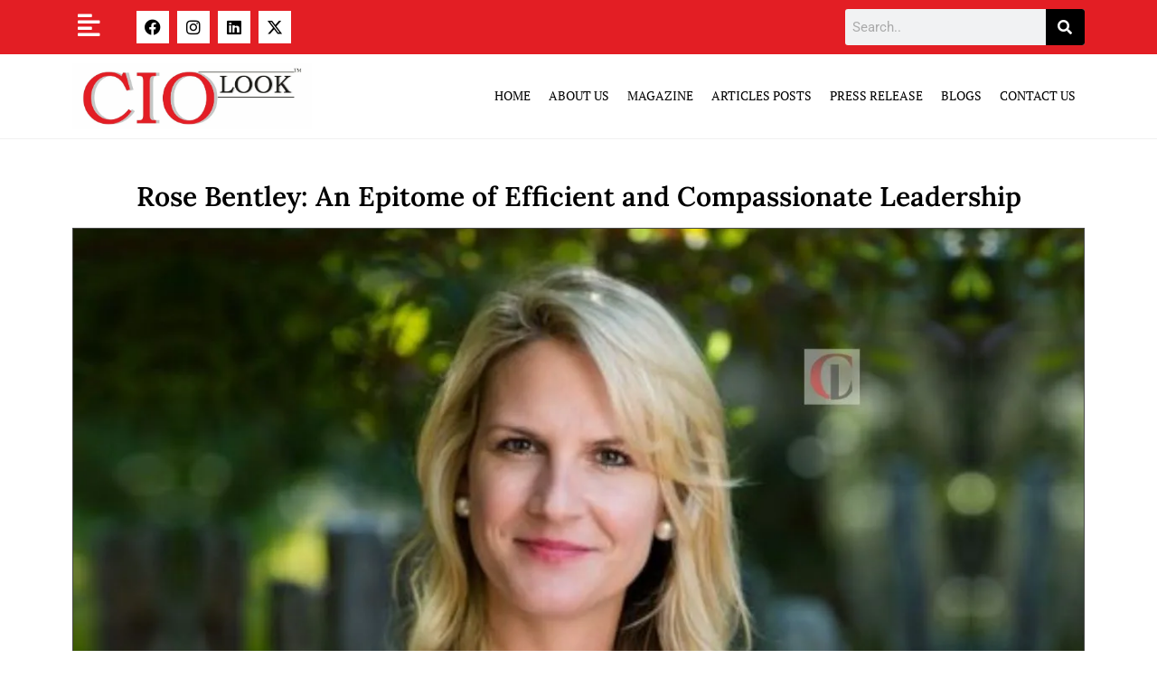

--- FILE ---
content_type: text/html; charset=UTF-8
request_url: https://ciolook.com/rose-bentley-an-epitome-of-efficient-and-compassionate-leadership/
body_size: 41561
content:
<!DOCTYPE html><html class="html" lang="en-US" prefix="og: https://ogp.me/ns#"><head><script data-no-optimize="1">var litespeed_docref=sessionStorage.getItem("litespeed_docref");litespeed_docref&&(Object.defineProperty(document,"referrer",{get:function(){return litespeed_docref}}),sessionStorage.removeItem("litespeed_docref"));</script> <meta charset="UTF-8"><link rel="profile" href="https://gmpg.org/xfn/11"><meta name="google-site-verification" content="9g6kYdLbXbFuIIUYLvd6UOQOs97Ch3V8ZCWWAEBxvhM" />
 <script type="litespeed/javascript" data-src="https://www.googletagmanager.com/gtag/js?id=G-V662FJKNT0"></script> <script type="litespeed/javascript">window.dataLayer=window.dataLayer||[];function gtag(){dataLayer.push(arguments)}
gtag('js',new Date());gtag('config','G-V662FJKNT0')</script> <style>img:is([sizes="auto" i], [sizes^="auto," i]) { contain-intrinsic-size: 3000px 1500px }</style><link rel="pingback" href="https://ciolook.com/xmlrpc.php"><meta name="viewport" content="width=device-width, initial-scale=1"><title>Rose Bentley: An Epitome of Efficient and Compassionate Leadership</title><meta name="description" content="Rose Bentley is Chief of Staff &amp; Americas Partner Leader of Teradata Corporation, a chess match with some of best &amp; brightest companies in the world."/><meta name="robots" content="follow, index, max-snippet:-1, max-video-preview:-1, max-image-preview:large"/><link rel="canonical" href="https://ciolook.com/rose-bentley-an-epitome-of-efficient-and-compassionate-leadership/" /><meta property="og:locale" content="en_US" /><meta property="og:type" content="article" /><meta property="og:title" content="Rose Bentley: An Epitome of Efficient and Compassionate Leadership" /><meta property="og:description" content="Rose Bentley is Chief of Staff &amp; Americas Partner Leader of Teradata Corporation, a chess match with some of best &amp; brightest companies in the world." /><meta property="og:url" content="https://ciolook.com/rose-bentley-an-epitome-of-efficient-and-compassionate-leadership/" /><meta property="og:site_name" content="CIO Look" /><meta property="article:section" content="Cover Profiles" /><meta property="og:image" content="https://ciolook.com/wp-content/uploads/2020/12/Rose-Bentley-Chief-of-Staff-and-Americas-Partner-Leader-at-Teradata-Corporation.jpg" /><meta property="og:image:secure_url" content="https://ciolook.com/wp-content/uploads/2020/12/Rose-Bentley-Chief-of-Staff-and-Americas-Partner-Leader-at-Teradata-Corporation.jpg" /><meta property="og:image:width" content="1200" /><meta property="og:image:height" content="700" /><meta property="og:image:alt" content="Rose Bentley | Chief of Staff &amp; Americas Partner Leader | Teradata Corporation" /><meta property="og:image:type" content="image/jpeg" /><meta property="article:published_time" content="2020-12-15T05:37:50+00:00" /><meta name="twitter:card" content="summary_large_image" /><meta name="twitter:title" content="Rose Bentley: An Epitome of Efficient and Compassionate Leadership" /><meta name="twitter:description" content="Rose Bentley is Chief of Staff &amp; Americas Partner Leader of Teradata Corporation, a chess match with some of best &amp; brightest companies in the world." /><meta name="twitter:image" content="https://ciolook.com/wp-content/uploads/2020/12/Rose-Bentley-Chief-of-Staff-and-Americas-Partner-Leader-at-Teradata-Corporation.jpg" /><meta name="twitter:label1" content="Written by" /><meta name="twitter:data1" content="CIOLooK" /><meta name="twitter:label2" content="Time to read" /><meta name="twitter:data2" content="7 minutes" /> <script type="application/ld+json" class="rank-math-schema-pro">{"@context":"https://schema.org","@graph":[{"@type":["Organization","Person"],"@id":"https://ciolook.com/#person","name":"CIOLooK","url":"https://ciolook.com","logo":{"@type":"ImageObject","@id":"https://ciolook.com/#logo","url":"https://ciolook.com/wp-content/uploads/2023/05/CIOLOOK-2-03-09-21.png","contentUrl":"https://ciolook.com/wp-content/uploads/2023/05/CIOLOOK-2-03-09-21.png","caption":"CIO Look","inLanguage":"en-US","width":"500","height":"128"},"image":{"@id":"https://ciolook.com/#logo"}},{"@type":"WebSite","@id":"https://ciolook.com/#website","url":"https://ciolook.com","name":"CIO Look","publisher":{"@id":"https://ciolook.com/#person"},"inLanguage":"en-US"},{"@type":"ImageObject","@id":"https://ciolook.com/wp-content/uploads/2020/12/Rose-Bentley-Chief-of-Staff-and-Americas-Partner-Leader-at-Teradata-Corporation.jpg","url":"https://ciolook.com/wp-content/uploads/2020/12/Rose-Bentley-Chief-of-Staff-and-Americas-Partner-Leader-at-Teradata-Corporation.jpg","width":"1200","height":"700","caption":"Rose Bentley | Chief of Staff &amp; Americas Partner Leader | Teradata Corporation","inLanguage":"en-US"},{"@type":"BreadcrumbList","@id":"https://ciolook.com/rose-bentley-an-epitome-of-efficient-and-compassionate-leadership/#breadcrumb","itemListElement":[{"@type":"ListItem","position":"1","item":{"@id":"https://ciolook.com","name":"Home"}},{"@type":"ListItem","position":"2","item":{"@id":"https://ciolook.com/rose-bentley-an-epitome-of-efficient-and-compassionate-leadership/","name":"Rose Bentley: An Epitome of Efficient and Compassionate Leadership"}}]},{"@type":"WebPage","@id":"https://ciolook.com/rose-bentley-an-epitome-of-efficient-and-compassionate-leadership/#webpage","url":"https://ciolook.com/rose-bentley-an-epitome-of-efficient-and-compassionate-leadership/","name":"Rose Bentley: An Epitome of Efficient and Compassionate Leadership","datePublished":"2020-12-15T05:37:50+00:00","dateModified":"2020-12-15T05:37:50+00:00","isPartOf":{"@id":"https://ciolook.com/#website"},"primaryImageOfPage":{"@id":"https://ciolook.com/wp-content/uploads/2020/12/Rose-Bentley-Chief-of-Staff-and-Americas-Partner-Leader-at-Teradata-Corporation.jpg"},"inLanguage":"en-US","breadcrumb":{"@id":"https://ciolook.com/rose-bentley-an-epitome-of-efficient-and-compassionate-leadership/#breadcrumb"}},{"@type":"Person","@id":"https://ciolook.com/author/ciolook/","name":"CIOLooK","url":"https://ciolook.com/author/ciolook/","image":{"@type":"ImageObject","@id":"https://ciolook.com/wp-content/litespeed/avatar/edb2d4433fc2ebf449a3a82a0532662d.jpg?ver=1764089088","url":"https://ciolook.com/wp-content/litespeed/avatar/edb2d4433fc2ebf449a3a82a0532662d.jpg?ver=1764089088","caption":"CIOLooK","inLanguage":"en-US"},"sameAs":["https://ciolook.com"]},{"@type":"NewsArticle","headline":"Rose Bentley: An Epitome of Efficient and Compassionate Leadership","keywords":"Rose Bentley","datePublished":"2020-12-15T05:37:50+00:00","dateModified":"2020-12-15T05:37:50+00:00","author":{"@id":"https://ciolook.com/author/ciolook/","name":"CIOLooK"},"publisher":{"@id":"https://ciolook.com/#person"},"description":"Rose Bentley is Chief of Staff &amp; Americas Partner Leader of Teradata Corporation, a chess match with some of best &amp; brightest companies in the world.","copyrightYear":"2020","copyrightHolder":{"@id":"https://ciolook.com/#person"},"name":"Rose Bentley: An Epitome of Efficient and Compassionate Leadership","@id":"https://ciolook.com/rose-bentley-an-epitome-of-efficient-and-compassionate-leadership/#richSnippet","isPartOf":{"@id":"https://ciolook.com/rose-bentley-an-epitome-of-efficient-and-compassionate-leadership/#webpage"},"image":{"@id":"https://ciolook.com/wp-content/uploads/2020/12/Rose-Bentley-Chief-of-Staff-and-Americas-Partner-Leader-at-Teradata-Corporation.jpg"},"inLanguage":"en-US","mainEntityOfPage":{"@id":"https://ciolook.com/rose-bentley-an-epitome-of-efficient-and-compassionate-leadership/#webpage"}}]}</script> <link rel="alternate" type="application/rss+xml" title="CIO Look &raquo; Feed" href="https://ciolook.com/feed/" /><link rel="alternate" type="application/rss+xml" title="CIO Look &raquo; Comments Feed" href="https://ciolook.com/comments/feed/" /><link rel="alternate" type="application/rss+xml" title="CIO Look &raquo; Rose Bentley: An Epitome of Efficient and Compassionate Leadership Comments Feed" href="https://ciolook.com/rose-bentley-an-epitome-of-efficient-and-compassionate-leadership/feed/" /><style id="litespeed-ccss">ul{box-sizing:border-box}:root{--wp--preset--font-size--normal:16px;--wp--preset--font-size--huge:42px}.screen-reader-text{border:0;clip:rect(1px,1px,1px,1px);clip-path:inset(50%);height:1px;margin:-1px;overflow:hidden;padding:0;position:absolute;width:1px;word-wrap:normal!important}:root{--rankmath-wp-adminbar-height:0}:root{--wp--preset--aspect-ratio--square:1;--wp--preset--aspect-ratio--4-3:4/3;--wp--preset--aspect-ratio--3-4:3/4;--wp--preset--aspect-ratio--3-2:3/2;--wp--preset--aspect-ratio--2-3:2/3;--wp--preset--aspect-ratio--16-9:16/9;--wp--preset--aspect-ratio--9-16:9/16;--wp--preset--color--black:#000;--wp--preset--color--cyan-bluish-gray:#abb8c3;--wp--preset--color--white:#fff;--wp--preset--color--pale-pink:#f78da7;--wp--preset--color--vivid-red:#cf2e2e;--wp--preset--color--luminous-vivid-orange:#ff6900;--wp--preset--color--luminous-vivid-amber:#fcb900;--wp--preset--color--light-green-cyan:#7bdcb5;--wp--preset--color--vivid-green-cyan:#00d084;--wp--preset--color--pale-cyan-blue:#8ed1fc;--wp--preset--color--vivid-cyan-blue:#0693e3;--wp--preset--color--vivid-purple:#9b51e0;--wp--preset--gradient--vivid-cyan-blue-to-vivid-purple:linear-gradient(135deg,rgba(6,147,227,1) 0%,#9b51e0 100%);--wp--preset--gradient--light-green-cyan-to-vivid-green-cyan:linear-gradient(135deg,#7adcb4 0%,#00d082 100%);--wp--preset--gradient--luminous-vivid-amber-to-luminous-vivid-orange:linear-gradient(135deg,rgba(252,185,0,1) 0%,rgba(255,105,0,1) 100%);--wp--preset--gradient--luminous-vivid-orange-to-vivid-red:linear-gradient(135deg,rgba(255,105,0,1) 0%,#cf2e2e 100%);--wp--preset--gradient--very-light-gray-to-cyan-bluish-gray:linear-gradient(135deg,#eee 0%,#a9b8c3 100%);--wp--preset--gradient--cool-to-warm-spectrum:linear-gradient(135deg,#4aeadc 0%,#9778d1 20%,#cf2aba 40%,#ee2c82 60%,#fb6962 80%,#fef84c 100%);--wp--preset--gradient--blush-light-purple:linear-gradient(135deg,#ffceec 0%,#9896f0 100%);--wp--preset--gradient--blush-bordeaux:linear-gradient(135deg,#fecda5 0%,#fe2d2d 50%,#6b003e 100%);--wp--preset--gradient--luminous-dusk:linear-gradient(135deg,#ffcb70 0%,#c751c0 50%,#4158d0 100%);--wp--preset--gradient--pale-ocean:linear-gradient(135deg,#fff5cb 0%,#b6e3d4 50%,#33a7b5 100%);--wp--preset--gradient--electric-grass:linear-gradient(135deg,#caf880 0%,#71ce7e 100%);--wp--preset--gradient--midnight:linear-gradient(135deg,#020381 0%,#2874fc 100%);--wp--preset--font-size--small:13px;--wp--preset--font-size--medium:20px;--wp--preset--font-size--large:36px;--wp--preset--font-size--x-large:42px;--wp--preset--spacing--20:.44rem;--wp--preset--spacing--30:.67rem;--wp--preset--spacing--40:1rem;--wp--preset--spacing--50:1.5rem;--wp--preset--spacing--60:2.25rem;--wp--preset--spacing--70:3.38rem;--wp--preset--spacing--80:5.06rem;--wp--preset--shadow--natural:6px 6px 9px rgba(0,0,0,.2);--wp--preset--shadow--deep:12px 12px 50px rgba(0,0,0,.4);--wp--preset--shadow--sharp:6px 6px 0px rgba(0,0,0,.2);--wp--preset--shadow--outlined:6px 6px 0px -3px rgba(255,255,255,1),6px 6px rgba(0,0,0,1);--wp--preset--shadow--crisp:6px 6px 0px rgba(0,0,0,1)}a,a:visited{text-decoration:underline}*,:after,:before{box-sizing:border-box}a{text-decoration:none;background-color:transparent;-webkit-text-decoration-skip:objects}.fa{font-family:var(--fa-style-family,"Font Awesome 6 Free");font-weight:var(--fa-style,900)}.fa,.fab,.fas{-moz-osx-font-smoothing:grayscale;-webkit-font-smoothing:antialiased;display:var(--fa-display,inline-block);font-style:normal;font-variant:normal;line-height:1;text-rendering:auto}.fas{font-family:"Font Awesome 6 Free"}.fab{font-family:"Font Awesome 6 Brands"}.fa-align-left:before{content:"\f036"}.fa-search:before{content:"\f002"}.fa-angle-up:before{content:"\f106"}.fa-align-right:before{content:"\f038"}:host,:root{--fa-style-family-brands:"Font Awesome 6 Brands";--fa-font-brands:normal 400 1em/1 "Font Awesome 6 Brands"}.fab{font-weight:400}.fa-x-twitter:before{content:"\e61b"}.fa-linkedin:before{content:"\f08c"}.fa-instagram:before{content:"\f16d"}.fa-facebook:before{content:"\f09a"}:host,:root{--fa-font-regular:normal 400 1em/1 "Font Awesome 6 Free"}:host,:root{--fa-style-family-classic:"Font Awesome 6 Free";--fa-font-solid:normal 900 1em/1 "Font Awesome 6 Free"}.fas{font-weight:900}input{outline:none}html,body,div,span,h1,h2,h3,a,img,i,ul,li,form,label,figure,header,nav,section{margin:0;padding:0;border:0;outline:0;font-size:100%;font:inherit;vertical-align:baseline;font-family:inherit;font-size:100%;font-style:inherit;font-weight:inherit}figure,header,nav,section{display:block}html{font-size:62.5%;overflow-y:scroll;-webkit-text-size-adjust:100%;-ms-text-size-adjust:100%}*,*:before,*:after{-webkit-box-sizing:border-box;-moz-box-sizing:border-box;box-sizing:border-box}figure,header,main,nav,section{display:block}a img{border:0}img{max-width:100%;height:auto}html{-ms-overflow-x:hidden;overflow-x:hidden}body{font-family:"Open Sans",sans-serif;font-size:14px;line-height:1.8;color:#4a4a4a;overflow-wrap:break-word;word-wrap:break-word}body{background-color:#fff}i{font-style:italic}.screen-reader-text{border:0;clip:rect(1px,1px,1px,1px);clip-path:inset(50%);height:1px;margin:-1px;font-size:14px!important;font-weight:400;overflow:hidden;padding:0;position:absolute!important;width:1px;word-wrap:normal!important}html{font-family:sans-serif;-ms-text-size-adjust:100%;-webkit-text-size-adjust:100%}body{margin:0}figure,header,main,nav,section{display:block}a{background-color:rgba(0,0,0,0)}img{border:0}button,input{color:inherit;font:inherit;margin:0}button{overflow:visible}button{text-transform:none}button{-webkit-appearance:button}button::-moz-focus-inner,input::-moz-focus-inner{border:0;padding:0}input{line-height:normal}input[type=search]::-webkit-search-cancel-button,input[type=search]::-webkit-search-decoration{-webkit-appearance:none}#wrap{position:relative}#main{position:relative}@media only screen and (max-width:767px){#wrap{width:100%!important}}figure>img{display:block;margin:0 auto}img{max-width:100%;height:auto;vertical-align:middle}img[class*=attachment-]{height:auto}.wp-caption{max-width:100%;margin-bottom:24px}.wp-caption img[class*=wp-image-]{display:block;margin-bottom:5px}.clr:after{content:"";display:block;visibility:hidden;clear:both;zoom:1;height:0}a{color:#333}a{text-decoration:none}h1,h2,h3{font-weight:600;margin:0 0 20px;color:#333;line-height:1.4}h1{font-size:23px}h2{font-size:20px}h3{font-size:18px}ul{margin:15px 0 15px 20px}form input[type=search]{display:inline-block;min-height:40px;width:100%;font-size:14px;line-height:1.8;padding:6px 12px;vertical-align:middle;background-color:rgba(0,0,0,0);color:#333;border:1px solid #ddd;-webkit-border-radius:3px;-moz-border-radius:3px;-ms-border-radius:3px;border-radius:3px}input[type=search]{-webkit-appearance:none}input[type=search]::-webkit-search-decoration,input[type=search]::-webkit-search-cancel-button,input[type=search]::-webkit-search-results-button,input[type=search]::-webkit-search-results-decoration{display:none}form label{margin-bottom:3px}button[type=submit]{display:inline-block;font-family:inherit;background-color:#13aff0;color:#fff;font-size:12px;font-weight:600;text-transform:uppercase;margin:0;padding:14px 20px;border:0;text-align:center;letter-spacing:.1em;line-height:1}button::-moz-focus-inner{padding:0;border:0}#site-header{position:relative;width:100%;background-color:#fff;border-bottom:1px solid #f1f1f1;z-index:100}#scroll-top{display:none;opacity:0;position:fixed;right:20px;bottom:20px;width:40px;height:40px;line-height:40px;background-color:rgba(0,0,0,.4);color:#fff;font-size:18px;-webkit-border-radius:2px;-moz-border-radius:2px;-ms-border-radius:2px;border-radius:2px;text-align:center;z-index:100;-webkit-box-sizing:content-box;-moz-box-sizing:content-box;box-sizing:content-box}@media only screen and (max-width:480px){#scroll-top{right:10px;bottom:10px;width:26px;height:26px;line-height:24px;font-size:14px}}button::-moz-focus-inner{padding:0;border:0}.elementor-screen-only,.screen-reader-text{height:1px;margin:-1px;overflow:hidden;padding:0;position:absolute;top:-10000em;width:1px;clip:rect(0,0,0,0);border:0}.elementor *,.elementor :after,.elementor :before{box-sizing:border-box}.elementor a{box-shadow:none;text-decoration:none}.elementor img{border:none;border-radius:0;box-shadow:none;height:auto;max-width:100%}.elementor .elementor-widget:not(.elementor-widget-text-editor):not(.elementor-widget-theme-post-content) figure{margin:0}.elementor-widget-wrap .elementor-element.elementor-widget__width-auto{max-width:100%}.elementor-element{--flex-direction:initial;--flex-wrap:initial;--justify-content:initial;--align-items:initial;--align-content:initial;--gap:initial;--flex-basis:initial;--flex-grow:initial;--flex-shrink:initial;--order:initial;--align-self:initial;align-self:var(--align-self);flex-basis:var(--flex-basis);flex-grow:var(--flex-grow);flex-shrink:var(--flex-shrink);order:var(--order)}.elementor-invisible{visibility:hidden}:root{--page-title-display:block}.elementor-page-title{display:var(--page-title-display)}.elementor-section{position:relative}.elementor-section .elementor-container{display:flex;margin-left:auto;margin-right:auto;position:relative}@media (max-width:1024px){.elementor-section .elementor-container{flex-wrap:wrap}}.elementor-section.elementor-section-boxed>.elementor-container{max-width:1140px}.elementor-widget-wrap{align-content:flex-start;flex-wrap:wrap;position:relative;width:100%}.elementor:not(.elementor-bc-flex-widget) .elementor-widget-wrap{display:flex}.elementor-widget-wrap>.elementor-element{width:100%}.elementor-widget{position:relative}.elementor-widget:not(:last-child){margin-bottom:var(--kit-widget-spacing,20px)}.elementor-column{display:flex;min-height:1px;position:relative}.elementor-column-gap-default>.elementor-column>.elementor-element-populated{padding:10px}@media (min-width:768px){.elementor-column.elementor-col-25{width:25%}.elementor-column.elementor-col-50{width:50%}.elementor-column.elementor-col-100{width:100%}}@media (max-width:767px){.elementor-column{width:100%}}.elementor-grid{display:grid;grid-column-gap:var(--grid-column-gap);grid-row-gap:var(--grid-row-gap)}.elementor-grid .elementor-grid-item{min-width:0}.elementor-grid-0 .elementor-grid{display:inline-block;margin-bottom:calc(-1*var(--grid-row-gap));width:100%;word-spacing:var(--grid-column-gap)}.elementor-grid-0 .elementor-grid .elementor-grid-item{display:inline-block;margin-bottom:var(--grid-row-gap);word-break:break-word}@media (prefers-reduced-motion:no-preference){html{scroll-behavior:smooth}}.elementor-heading-title{line-height:1;margin:0;padding:0}.elementor-icon{color:#69727d;display:inline-block;font-size:50px;line-height:1;text-align:center}.elementor-icon i{display:block;height:1em;position:relative;width:1em}.elementor-icon i:before{left:50%;position:absolute;transform:translateX(-50%)}.elementor-shape-square .elementor-icon{border-radius:0}@media (max-width:767px){.elementor .elementor-hidden-mobile{display:none}}@media (min-width:768px) and (max-width:1024px){.elementor .elementor-hidden-tablet{display:none}}@media (min-width:1025px) and (max-width:99999px){.elementor .elementor-hidden-desktop{display:none}}.elementor-widget-social-icons.elementor-grid-0 .elementor-widget-container{font-size:0;line-height:1}.elementor-widget-social-icons .elementor-grid{grid-column-gap:var(--grid-column-gap,5px);grid-row-gap:var(--grid-row-gap,5px);grid-template-columns:var(--grid-template-columns);justify-content:var(--justify-content,center);justify-items:var(--justify-content,center)}.elementor-icon.elementor-social-icon{font-size:var(--icon-size,25px);height:calc(var(--icon-size,25px) + 2*var(--icon-padding,.5em));line-height:var(--icon-size,25px);width:calc(var(--icon-size,25px) + 2*var(--icon-padding,.5em))}.elementor-social-icon{--e-social-icon-icon-color:#fff;align-items:center;background-color:#69727d;display:inline-flex;justify-content:center;text-align:center}.elementor-social-icon i{color:var(--e-social-icon-icon-color)}.elementor-social-icon:last-child{margin:0}.elementor-social-icon-facebook{background-color:#3b5998}.elementor-social-icon-instagram{background-color:#262626}.elementor-social-icon-linkedin{background-color:#0077b5}.elementor-social-icon-x-twitter{background-color:#000}.elementor-widget-heading .elementor-heading-title[class*=elementor-size-]>a{color:inherit;font-size:inherit;line-height:inherit}.elementor-search-form{display:block}.elementor-search-form button,.elementor-search-form input[type=search]{-webkit-appearance:none;-moz-appearance:none;background:0 0;border:0;display:inline-block;font-size:15px;line-height:1;margin:0;min-width:0;padding:0;vertical-align:middle;white-space:normal}.elementor-search-form button{background-color:#69727d;border-radius:0;color:#fff;font-size:var(--e-search-form-submit-icon-size,16px)}.elementor-search-form__container{border:0 solid transparent;display:flex;min-height:50px;overflow:hidden}.elementor-search-form__container:not(.elementor-search-form--full-screen){background:#f1f2f3}.elementor-search-form__input{color:#3f444b;flex-basis:100%}.elementor-search-form__input::-moz-placeholder{color:inherit;font-family:inherit;opacity:.6}.elementor-search-form__submit{font-size:var(--e-search-form-submit-icon-size,16px)}.elementor-search-form .elementor-search-form__submit{border:none;border-radius:0;color:var(--e-search-form-submit-text-color,#fff)}.fa,.fab,.fas{-moz-osx-font-smoothing:grayscale;-webkit-font-smoothing:antialiased;display:inline-block;font-style:normal;font-variant:normal;text-rendering:auto;line-height:1}.fa-align-left:before{content:"\f036"}.fa-align-right:before{content:"\f038"}.fa-angle-up:before{content:"\f106"}.fa-facebook:before{content:"\f09a"}.fa-instagram:before{content:"\f16d"}.fa-linkedin:before{content:"\f08c"}.fa-search:before{content:"\f002"}.fa-x-twitter:before{content:"\e9ca"}.fa,.fas{font-family:"Font Awesome 5 Free";font-weight:900}.elementor-widget-image{text-align:center}.elementor-widget-image a{display:inline-block}.elementor-widget-image img{display:inline-block;vertical-align:middle}.elementor-item:after,.elementor-item:before{display:block;position:absolute}.elementor-item:not(:hover):not(:focus):not(.elementor-item-active):not(.highlighted):after,.elementor-item:not(:hover):not(:focus):not(.elementor-item-active):not(.highlighted):before{opacity:0}.e--pointer-underline .elementor-item:after,.e--pointer-underline .elementor-item:before{background-color:#3f444b;height:3px;left:0;width:100%;z-index:2}.e--pointer-underline .elementor-item:after{bottom:0;content:""}.elementor-nav-menu--main .elementor-nav-menu a{padding:13px 20px}.elementor-nav-menu--layout-horizontal{display:flex}.elementor-nav-menu--layout-horizontal .elementor-nav-menu{display:flex;flex-wrap:wrap}.elementor-nav-menu--layout-horizontal .elementor-nav-menu a{flex-grow:1;white-space:nowrap}.elementor-nav-menu--layout-horizontal .elementor-nav-menu>li{display:flex}.elementor-nav-menu--layout-horizontal .elementor-nav-menu>li:not(:first-child)>a{margin-inline-start:var(--e-nav-menu-horizontal-menu-item-margin)}.elementor-nav-menu--layout-horizontal .elementor-nav-menu>li:not(:last-child)>a{margin-inline-end:var(--e-nav-menu-horizontal-menu-item-margin)}.elementor-nav-menu--layout-horizontal .elementor-nav-menu>li:not(:last-child):after{align-self:center;border-color:var(--e-nav-menu-divider-color,#000);border-left-style:var(--e-nav-menu-divider-style,solid);border-left-width:var(--e-nav-menu-divider-width,2px);content:var(--e-nav-menu-divider-content,none);height:var(--e-nav-menu-divider-height,35%)}.elementor-nav-menu__align-start .elementor-nav-menu{justify-content:flex-start;margin-inline-end:auto}.elementor-nav-menu__align-start .elementor-nav-menu--layout-vertical>ul>li>a{justify-content:flex-start}.elementor-nav-menu__align-end .elementor-nav-menu{justify-content:flex-end;margin-inline-start:auto}.elementor-widget-nav-menu .elementor-widget-container{display:flex;flex-direction:column}.elementor-nav-menu{position:relative;z-index:2}.elementor-nav-menu:after{clear:both;content:" ";display:block;font:0/0 serif;height:0;overflow:hidden;visibility:hidden}.elementor-nav-menu,.elementor-nav-menu li{display:block;line-height:normal;list-style:none;margin:0;padding:0}.elementor-nav-menu a,.elementor-nav-menu li{position:relative}.elementor-nav-menu li{border-width:0}.elementor-nav-menu a{align-items:center;display:flex}.elementor-nav-menu a{line-height:20px;padding:10px 20px}.elementor-menu-toggle{align-items:center;background-color:rgba(0,0,0,.05);border:0 solid;border-radius:3px;color:#33373d;display:flex;font-size:var(--nav-menu-icon-size,22px);justify-content:center;padding:.25em}.elementor-menu-toggle:not(.elementor-active) .elementor-menu-toggle__icon--close{display:none}.elementor-nav-menu--dropdown{background-color:#fff;font-size:13px}.elementor-nav-menu--dropdown-none .elementor-nav-menu--dropdown{display:none}.elementor-nav-menu--dropdown.elementor-nav-menu__container{margin-top:10px;overflow-x:hidden;overflow-y:auto;transform-origin:top}.elementor-nav-menu--dropdown a{color:#33373d}.elementor-nav-menu__text-align-center .elementor-nav-menu--dropdown .elementor-nav-menu a{justify-content:center}.elementor-nav-menu--toggle{--menu-height:100vh}.elementor-nav-menu--toggle .elementor-menu-toggle:not(.elementor-active)+.elementor-nav-menu__container{max-height:0;overflow:hidden;transform:scaleY(0)}.elementor-nav-menu--stretch .elementor-nav-menu__container.elementor-nav-menu--dropdown{position:absolute;z-index:9997}@media (max-width:767px){.elementor-nav-menu--dropdown-mobile .elementor-nav-menu--main{display:none}}@media (min-width:768px){.elementor-nav-menu--dropdown-mobile .elementor-menu-toggle,.elementor-nav-menu--dropdown-mobile .elementor-nav-menu--dropdown{display:none}.elementor-nav-menu--dropdown-mobile nav.elementor-nav-menu--dropdown.elementor-nav-menu__container{overflow-y:hidden}}[class*=" eicon-"]{display:inline-block;font-family:eicons;font-size:inherit;font-weight:400;font-style:normal;font-variant:normal;line-height:1;text-rendering:auto;-webkit-font-smoothing:antialiased;-moz-osx-font-smoothing:grayscale}.eicon-menu-bar:before{content:"\e816"}.eicon-close:before{content:"\e87f"}.elementor-kit-674{--e-global-color-primary:#6ec1e4;--e-global-color-secondary:#54595f;--e-global-color-text:#7a7a7a;--e-global-color-accent:#61ce70;--e-global-color-f61f929:#e31e24;--e-global-typography-primary-font-family:"Roboto";--e-global-typography-primary-font-weight:600;--e-global-typography-secondary-font-family:"Roboto Slab";--e-global-typography-secondary-font-weight:400;--e-global-typography-text-font-family:"Roboto";--e-global-typography-text-font-weight:400;--e-global-typography-accent-font-family:"Roboto";--e-global-typography-accent-font-weight:500}.elementor-section.elementor-section-boxed>.elementor-container{max-width:1140px}.elementor-widget:not(:last-child){margin-block-end:20px}.elementor-element{--widgets-spacing:20px 20px;--widgets-spacing-row:20px;--widgets-spacing-column:20px}@media (max-width:1024px){.elementor-section.elementor-section-boxed>.elementor-container{max-width:1024px}}@media (max-width:767px){.elementor-section.elementor-section-boxed>.elementor-container{max-width:767px}}.elementor-680 .elementor-element.elementor-element-193b09c6:not(.elementor-motion-effects-element-type-background){background-color:var(--e-global-color-f61f929)}.elementor-680 .elementor-element.elementor-element-46408148.elementor-column.elementor-element[data-element_type="column"]>.elementor-widget-wrap.elementor-element-populated{align-content:center;align-items:center}.elementor-680 .elementor-element.elementor-element-46408148.elementor-column>.elementor-widget-wrap{justify-content:center}.elementor-widget-icon.elementor-view-default .elementor-icon{color:var(--e-global-color-primary);border-color:var(--e-global-color-primary)}.elementor-680 .elementor-element.elementor-element-2214544{width:auto;max-width:auto}.elementor-680 .elementor-element.elementor-element-2214544>.elementor-widget-container{margin:4px 0 0}.elementor-680 .elementor-element.elementor-element-2214544 .elementor-icon-wrapper{text-align:left}.elementor-680 .elementor-element.elementor-element-2214544.elementor-view-default .elementor-icon{color:#fff;border-color:#fff}.elementor-680 .elementor-element.elementor-element-2214544 .elementor-icon{font-size:28px}.elementor-680 .elementor-element.elementor-element-7b13113.elementor-column.elementor-element[data-element_type="column"]>.elementor-widget-wrap.elementor-element-populated{align-content:center;align-items:center}.elementor-680 .elementor-element.elementor-element-3825111{--grid-template-columns:repeat(0,auto);--icon-size:18px;--grid-column-gap:9px;--grid-row-gap:0px}.elementor-680 .elementor-element.elementor-element-3825111 .elementor-widget-container{text-align:right}.elementor-680 .elementor-element.elementor-element-3825111 .elementor-social-icon{background-color:#fff}.elementor-680 .elementor-element.elementor-element-3825111 .elementor-social-icon i{color:#000}.elementor-680 .elementor-element.elementor-element-49933aaa.elementor-column.elementor-element[data-element_type="column"]>.elementor-widget-wrap.elementor-element-populated{align-content:center;align-items:center}.elementor-680 .elementor-element.elementor-element-49933aaa.elementor-column>.elementor-widget-wrap{justify-content:center}.elementor-680 .elementor-element.elementor-element-49933aaa>.elementor-element-populated{padding:0 5%}.elementor-widget-heading .elementor-heading-title{font-family:var(--e-global-typography-primary-font-family),Sans-serif;font-weight:var(--e-global-typography-primary-font-weight);color:var(--e-global-color-primary)}.elementor-680 .elementor-element.elementor-element-deaa59a{text-align:center}.elementor-680 .elementor-element.elementor-element-deaa59a .elementor-heading-title{font-family:"Lora",Sans-serif;font-size:18px;font-weight:600;color:#fff}.elementor-680 .elementor-element.elementor-element-30e1264f.elementor-column.elementor-element[data-element_type="column"]>.elementor-widget-wrap.elementor-element-populated{align-content:center;align-items:center}.elementor-680 .elementor-element.elementor-element-30e1264f.elementor-column>.elementor-widget-wrap{justify-content:center}.elementor-widget-search-form input[type=search].elementor-search-form__input{font-family:var(--e-global-typography-text-font-family),Sans-serif;font-weight:var(--e-global-typography-text-font-weight)}.elementor-widget-search-form .elementor-search-form__input{color:var(--e-global-color-text);fill:var(--e-global-color-text)}.elementor-widget-search-form .elementor-search-form__submit{font-family:var(--e-global-typography-text-font-family),Sans-serif;font-weight:var(--e-global-typography-text-font-weight);background-color:var(--e-global-color-secondary)}.elementor-680 .elementor-element.elementor-element-6df0fa8 .elementor-search-form__container{min-height:25px}.elementor-680 .elementor-element.elementor-element-6df0fa8 .elementor-search-form__submit{min-width:calc(1.7*25px);background-color:#000}.elementor-680 .elementor-element.elementor-element-6df0fa8 .elementor-search-form__input{padding-left:calc(25px/3);padding-right:calc(25px/3)}.elementor-680 .elementor-element.elementor-element-6df0fa8:not(.elementor-search-form--skin-full_screen) .elementor-search-form__container{border-radius:3px}.elementor-680 .elementor-element.elementor-element-23c79284:not(.elementor-motion-effects-element-type-background){background-color:#fff}.elementor-680 .elementor-element.elementor-element-c7a5c7.elementor-column.elementor-element[data-element_type="column"]>.elementor-widget-wrap.elementor-element-populated{align-content:center;align-items:center}.elementor-680 .elementor-element.elementor-element-c7a5c7.elementor-column>.elementor-widget-wrap{justify-content:flex-end}.elementor-680 .elementor-element.elementor-element-a631dc8 img{width:100%}.elementor-680 .elementor-element.elementor-element-ffe97dd.elementor-column.elementor-element[data-element_type="column"]>.elementor-widget-wrap.elementor-element-populated{align-content:center;align-items:center}.elementor-widget-nav-menu .elementor-nav-menu .elementor-item{font-family:var(--e-global-typography-primary-font-family),Sans-serif;font-weight:var(--e-global-typography-primary-font-weight)}.elementor-widget-nav-menu .elementor-nav-menu--main .elementor-item{color:var(--e-global-color-text);fill:var(--e-global-color-text)}.elementor-widget-nav-menu .elementor-nav-menu--main:not(.e--pointer-framed) .elementor-item:before,.elementor-widget-nav-menu .elementor-nav-menu--main:not(.e--pointer-framed) .elementor-item:after{background-color:var(--e-global-color-accent)}.elementor-widget-nav-menu{--e-nav-menu-divider-color:var(--e-global-color-text)}.elementor-widget-nav-menu .elementor-nav-menu--dropdown .elementor-item{font-family:var(--e-global-typography-accent-font-family),Sans-serif;font-weight:var(--e-global-typography-accent-font-weight)}.elementor-680 .elementor-element.elementor-element-400f3574>.elementor-widget-container{margin:0}.elementor-680 .elementor-element.elementor-element-400f3574 .elementor-menu-toggle{margin-left:auto;background-color:var(--e-global-color-f61f929)}.elementor-680 .elementor-element.elementor-element-400f3574 .elementor-nav-menu .elementor-item{font-family:"PT Serif",Sans-serif;font-size:14px;font-weight:500;text-transform:uppercase}.elementor-680 .elementor-element.elementor-element-400f3574 .elementor-nav-menu--main .elementor-item{color:#000;fill:#000;padding-left:10px;padding-right:10px}.elementor-680 .elementor-element.elementor-element-400f3574 .elementor-nav-menu--main:not(.e--pointer-framed) .elementor-item:before,.elementor-680 .elementor-element.elementor-element-400f3574 .elementor-nav-menu--main:not(.e--pointer-framed) .elementor-item:after{background-color:#000}.elementor-680 .elementor-element.elementor-element-400f3574 .elementor-nav-menu--dropdown{border-style:solid}.elementor-680 .elementor-element.elementor-element-400f3574 .elementor-nav-menu--dropdown li:not(:last-child){border-style:solid;border-bottom-width:1px}.elementor-680 .elementor-element.elementor-element-400f3574 div.elementor-menu-toggle{color:#fff}.elementor-680 .elementor-element.elementor-element-4ddf831:not(.elementor-motion-effects-element-type-background){background-color:#fff}.elementor-680 .elementor-element.elementor-element-4ddf831{border-style:solid;border-width:23px 0 0;border-color:#e31e24;margin-top:8%;margin-bottom:0}.elementor-680 .elementor-element.elementor-element-16f07fe.elementor-column.elementor-element[data-element_type="column"]>.elementor-widget-wrap.elementor-element-populated{align-content:center;align-items:center}.elementor-680 .elementor-element.elementor-element-16f07fe.elementor-column>.elementor-widget-wrap{justify-content:flex-end}.elementor-680 .elementor-element.elementor-element-d693d71 img{width:100%}.elementor-680 .elementor-element.elementor-element-350615e.elementor-column.elementor-element[data-element_type="column"]>.elementor-widget-wrap.elementor-element-populated{align-content:center;align-items:center}.elementor-680 .elementor-element.elementor-element-17abbeb .elementor-icon-wrapper{text-align:center}.elementor-680 .elementor-element.elementor-element-17abbeb.elementor-view-default .elementor-icon{color:var(--e-global-color-f61f929);border-color:var(--e-global-color-f61f929)}.elementor-680 .elementor-element.elementor-element-0725219:not(.elementor-motion-effects-element-type-background){background-color:var(--e-global-color-f61f929)}.elementor-680 .elementor-element.elementor-element-8171380{text-align:center}.elementor-680 .elementor-element.elementor-element-8171380 .elementor-heading-title{font-family:"Lora",Sans-serif;font-size:18px;font-weight:600;color:#fff}.elementor-680:not(.elementor-motion-effects-element-type-background){background-color:#fff}.elementor-location-header:before{content:"";display:table;clear:both}@media (min-width:768px){.elementor-680 .elementor-element.elementor-element-46408148{width:5%}.elementor-680 .elementor-element.elementor-element-7b13113{width:18%}.elementor-680 .elementor-element.elementor-element-49933aaa{width:52%}.elementor-680 .elementor-element.elementor-element-c7a5c7{width:25%}.elementor-680 .elementor-element.elementor-element-ffe97dd{width:75%}.elementor-680 .elementor-element.elementor-element-16f07fe{width:25%}.elementor-680 .elementor-element.elementor-element-350615e{width:75%}}@media (max-width:1024px) and (min-width:768px){.elementor-680 .elementor-element.elementor-element-7b13113{width:23%}.elementor-680 .elementor-element.elementor-element-49933aaa{width:50%}.elementor-680 .elementor-element.elementor-element-30e1264f{width:22%}}@media (max-width:1024px){.elementor-680 .elementor-element.elementor-element-193b09c6{padding:0}.elementor-680 .elementor-element.elementor-element-46408148.elementor-column.elementor-element[data-element_type="column"]>.elementor-widget-wrap.elementor-element-populated{align-content:center;align-items:center}.elementor-680 .elementor-element.elementor-element-46408148>.elementor-element-populated{padding:8px}.elementor-680 .elementor-element.elementor-element-7b13113.elementor-column.elementor-element[data-element_type="column"]>.elementor-widget-wrap.elementor-element-populated{align-content:center;align-items:center}.elementor-680 .elementor-element.elementor-element-3825111{--icon-size:15px}.elementor-680 .elementor-element.elementor-element-49933aaa.elementor-column.elementor-element[data-element_type="column"]>.elementor-widget-wrap.elementor-element-populated{align-content:center;align-items:center}.elementor-680 .elementor-element.elementor-element-49933aaa>.elementor-element-populated{padding:0}.elementor-680 .elementor-element.elementor-element-deaa59a .elementor-heading-title{font-size:18px}.elementor-680 .elementor-element.elementor-element-30e1264f.elementor-column.elementor-element[data-element_type="column"]>.elementor-widget-wrap.elementor-element-populated{align-content:center;align-items:center}.elementor-680 .elementor-element.elementor-element-400f3574 .elementor-nav-menu .elementor-item{font-size:12px}.elementor-680 .elementor-element.elementor-element-400f3574 .elementor-nav-menu--main .elementor-item{padding-left:10px;padding-right:10px}.elementor-680 .elementor-element.elementor-element-8171380 .elementor-heading-title{font-size:18px}}@media (max-width:767px){.elementor-680 .elementor-element.elementor-element-46408148{width:100%}.elementor-680 .elementor-element.elementor-element-c7a5c7{width:50%}.elementor-680 .elementor-element.elementor-element-ffe97dd{width:50%}.elementor-680 .elementor-element.elementor-element-400f3574 .elementor-nav-menu--dropdown{border-width:0 0 1px}.elementor-680 .elementor-element.elementor-element-4ddf831{border-width:10px 0 1px;margin-top:0;margin-bottom:0}.elementor-680 .elementor-element.elementor-element-16f07fe{width:50%}.elementor-680 .elementor-element.elementor-element-350615e{width:50%}.elementor-680 .elementor-element.elementor-element-17abbeb>.elementor-widget-container{margin:3px 0 0}.elementor-680 .elementor-element.elementor-element-17abbeb .elementor-icon-wrapper{text-align:right}.elementor-680 .elementor-element.elementor-element-17abbeb .elementor-icon{font-size:28px}.elementor-680 .elementor-element.elementor-element-98aa9b3.elementor-column.elementor-element[data-element_type="column"]>.elementor-widget-wrap.elementor-element-populated{align-content:center;align-items:center}.elementor-680 .elementor-element.elementor-element-8171380 .elementor-heading-title{font-size:16px}}.elementor-widget-heading .elementor-heading-title{font-family:var(--e-global-typography-primary-font-family),Sans-serif;font-weight:var(--e-global-typography-primary-font-weight);color:var(--e-global-color-primary)}.elementor-widget-nav-menu .elementor-nav-menu .elementor-item{font-family:var(--e-global-typography-primary-font-family),Sans-serif;font-weight:var(--e-global-typography-primary-font-weight)}.elementor-widget-nav-menu .elementor-nav-menu--main .elementor-item{color:var(--e-global-color-text);fill:var(--e-global-color-text)}.elementor-widget-nav-menu .elementor-nav-menu--main:not(.e--pointer-framed) .elementor-item:before,.elementor-widget-nav-menu .elementor-nav-menu--main:not(.e--pointer-framed) .elementor-item:after{background-color:var(--e-global-color-accent)}.elementor-widget-nav-menu{--e-nav-menu-divider-color:var(--e-global-color-text)}.elementor-widget-nav-menu .elementor-nav-menu--dropdown .elementor-item{font-family:var(--e-global-typography-accent-font-family),Sans-serif;font-weight:var(--e-global-typography-accent-font-weight)}.elementor-702 .elementor-element.elementor-element-e1dcd47 .elementor-nav-menu .elementor-item{font-family:"Montserrat",Sans-serif;font-size:16px;font-weight:300}.elementor-location-header:before{content:"";display:table;clear:both}.elementor-15386 .elementor-element.elementor-element-eca8aa1{padding:3% 0}.elementor-widget-theme-post-title .elementor-heading-title{font-family:var(--e-global-typography-primary-font-family),Sans-serif;font-weight:var(--e-global-typography-primary-font-weight);color:var(--e-global-color-primary)}.elementor-15386 .elementor-element.elementor-element-bed13fb{text-align:center}.elementor-15386 .elementor-element.elementor-element-bed13fb .elementor-heading-title{font-family:"Lora",Sans-serif;font-size:30px;font-weight:600;color:#000}.elementor-15386 .elementor-element.elementor-element-9afd933 img{width:100%;border-style:solid;border-width:1px}@media (max-width:1024px){.elementor-15386 .elementor-element.elementor-element-bed13fb .elementor-heading-title{font-size:25px}}@media (max-width:767px){.elementor-15386 .elementor-element.elementor-element-bed13fb .elementor-heading-title{font-size:22px}}:focus{outline:0}button::-moz-focus-inner{padding:0;border:0}.ekit-wid-con .ekit-review-card--date,.ekit-wid-con .ekit-review-card--desc{grid-area:date}.ekit-wid-con .ekit-review-card--image{width:60px;height:60px;grid-area:thumbnail;min-width:60px;border-radius:50%;background-color:#eae9f7;display:-webkit-box;display:-ms-flexbox;display:flex;-webkit-box-pack:center;-ms-flex-pack:center;justify-content:center;-webkit-box-align:center;-ms-flex-align:center;align-items:center;padding:1rem;position:relative}.ekit-wid-con .ekit-review-card--thumbnail{grid-area:thumbnail;padding-right:1rem}.ekit-wid-con .ekit-review-card--name{grid-area:name;font-size:14px;font-weight:700;margin:0 0 .25rem}.ekit-wid-con .ekit-review-card--stars{grid-area:stars;color:#f4be28;font-size:13px;line-height:20px}.ekit-wid-con .ekit-review-card--comment{grid-area:comment;font-size:16px;line-height:22px;font-weight:400;color:#32323d}.ekit-wid-con .ekit-review-card--actions{grid-area:actions}.ekit-wid-con .ekit-review-card--posted-on{display:-webkit-box;display:-ms-flexbox;display:flex;grid-area:posted-on}.fab{font-family:"Font Awesome 5 Brands";font-weight:400}body{width:auto!important;overflow-x:hidden!important}body button[type=submit],body button{border-color:#fff}button[type=submit],button{border-style:solid}button[type=submit],button{border-width:1px}form input[type=search]{border-style:solid}form input[type=search]{border-radius:3px}body{font-size:14px;line-height:1.8}h1,h2,h3{line-height:1.4}h1{font-size:23px;line-height:1.4}h2{font-size:20px;line-height:1.4}h3{font-size:18px;line-height:1.4}.elementor-14108 .elementor-element.elementor-element-541bf10>.elementor-widget-container{padding:0 0 5%;border-style:solid;border-width:0 0 1px;border-color:#aaa}.elementor-widget-nav-menu .elementor-nav-menu .elementor-item{font-family:var(--e-global-typography-primary-font-family),Sans-serif;font-weight:var(--e-global-typography-primary-font-weight)}.elementor-widget-nav-menu .elementor-nav-menu--main .elementor-item{color:var(--e-global-color-text);fill:var(--e-global-color-text)}.elementor-widget-nav-menu .elementor-nav-menu--main:not(.e--pointer-framed) .elementor-item:before,.elementor-widget-nav-menu .elementor-nav-menu--main:not(.e--pointer-framed) .elementor-item:after{background-color:var(--e-global-color-accent)}.elementor-widget-nav-menu{--e-nav-menu-divider-color:var(--e-global-color-text)}.elementor-widget-nav-menu .elementor-nav-menu--dropdown .elementor-item{font-family:var(--e-global-typography-accent-font-family),Sans-serif;font-weight:var(--e-global-typography-accent-font-weight)}.elementor-14108 .elementor-element.elementor-element-c45ca6a>.elementor-widget-container{margin:0}.elementor-14108 .elementor-element.elementor-element-c45ca6a .elementor-nav-menu .elementor-item{font-family:"PT Serif",Sans-serif;font-size:14px;font-weight:600;text-transform:uppercase}.elementor-14108 .elementor-element.elementor-element-c45ca6a .elementor-nav-menu--main .elementor-item{color:#000;fill:#000;padding-left:0;padding-right:0;padding-top:6px;padding-bottom:6px}.elementor-14108 .elementor-element.elementor-element-c45ca6a .elementor-nav-menu--main:not(.e--pointer-framed) .elementor-item:before,.elementor-14108 .elementor-element.elementor-element-c45ca6a .elementor-nav-menu--main:not(.e--pointer-framed) .elementor-item:after{background-color:#000}.elementor-14108 .elementor-element.elementor-element-c45ca6a .e--pointer-underline .elementor-item:after{height:1px}.elementor-14108 .elementor-element.elementor-element-c45ca6a .elementor-nav-menu--dropdown{border-style:solid}.elementor-14108 .elementor-element.elementor-element-c45ca6a .elementor-nav-menu--dropdown li:not(:last-child){border-style:solid;border-bottom-width:1px}.elementor-widget-heading .elementor-heading-title{font-family:var(--e-global-typography-primary-font-family),Sans-serif;font-weight:var(--e-global-typography-primary-font-weight);color:var(--e-global-color-primary)}.elementor-14108 .elementor-element.elementor-element-594e057>.elementor-widget-container{padding:0 0 4%;border-style:solid;border-width:0 0 1px;border-color:#aaa}.elementor-14108 .elementor-element.elementor-element-594e057 .elementor-heading-title{font-family:"Lora",Sans-serif;font-weight:500;color:var(--e-global-color-f61f929)}.elementor-14108 .elementor-element.elementor-element-e9cea97>.elementor-widget-container{margin:0}.elementor-14108 .elementor-element.elementor-element-e9cea97 .elementor-nav-menu .elementor-item{font-family:"PT Serif",Sans-serif;font-size:14px;font-weight:500;text-transform:uppercase}.elementor-14108 .elementor-element.elementor-element-e9cea97 .elementor-nav-menu--main .elementor-item{color:#000;fill:#000;padding-left:0;padding-right:0;padding-top:6px;padding-bottom:6px}.elementor-14108 .elementor-element.elementor-element-e9cea97 .elementor-nav-menu--main:not(.e--pointer-framed) .elementor-item:before,.elementor-14108 .elementor-element.elementor-element-e9cea97 .elementor-nav-menu--main:not(.e--pointer-framed) .elementor-item:after{background-color:#000}.elementor-14108 .elementor-element.elementor-element-e9cea97 .e--pointer-underline .elementor-item:after{height:1px}.elementor-14108 .elementor-element.elementor-element-e9cea97 .elementor-nav-menu--dropdown{border-style:solid}.elementor-14108 .elementor-element.elementor-element-e9cea97 .elementor-nav-menu--dropdown li:not(:last-child){border-style:solid;border-bottom-width:1px}@media (max-width:1024px){.elementor-14108 .elementor-element.elementor-element-c45ca6a .elementor-nav-menu .elementor-item{font-size:12px}.elementor-14108 .elementor-element.elementor-element-c45ca6a .elementor-nav-menu--main .elementor-item{padding-left:10px;padding-right:10px}.elementor-14108 .elementor-element.elementor-element-e9cea97 .elementor-nav-menu .elementor-item{font-size:12px}.elementor-14108 .elementor-element.elementor-element-e9cea97 .elementor-nav-menu--main .elementor-item{padding-left:10px;padding-right:10px}}@media (max-width:767px){.elementor-14108 .elementor-element.elementor-element-c45ca6a .elementor-nav-menu--dropdown{border-width:0 0 1px}.elementor-14108 .elementor-element.elementor-element-e9cea97 .elementor-nav-menu--dropdown{border-width:0 0 1px}}[data-elementor-type=popup]:not(.elementor-edit-area){display:none}.elementor-14112 .elementor-element.elementor-element-115cf91>.elementor-widget-container{padding:0 0 5%;border-style:solid;border-width:0 0 1px;border-color:#aaa}.elementor-14112 .elementor-element.elementor-element-115cf91{text-align:left}.elementor-14112 .elementor-element.elementor-element-115cf91 img{width:77%}.elementor-widget-nav-menu .elementor-nav-menu .elementor-item{font-family:var(--e-global-typography-primary-font-family),Sans-serif;font-weight:var(--e-global-typography-primary-font-weight)}.elementor-widget-nav-menu .elementor-nav-menu--main .elementor-item{color:var(--e-global-color-text);fill:var(--e-global-color-text)}.elementor-widget-nav-menu .elementor-nav-menu--main:not(.e--pointer-framed) .elementor-item:before,.elementor-widget-nav-menu .elementor-nav-menu--main:not(.e--pointer-framed) .elementor-item:after{background-color:var(--e-global-color-accent)}.elementor-widget-nav-menu{--e-nav-menu-divider-color:var(--e-global-color-text)}.elementor-widget-nav-menu .elementor-nav-menu--dropdown .elementor-item{font-family:var(--e-global-typography-accent-font-family),Sans-serif;font-weight:var(--e-global-typography-accent-font-weight)}.elementor-14112 .elementor-element.elementor-element-c97d7de>.elementor-widget-container{margin:0}.elementor-14112 .elementor-element.elementor-element-c97d7de .elementor-nav-menu .elementor-item{font-family:"PT Serif",Sans-serif;font-size:14px;font-weight:600;text-transform:uppercase}.elementor-14112 .elementor-element.elementor-element-c97d7de .elementor-nav-menu--main .elementor-item{color:#000;fill:#000;padding-left:0;padding-right:0;padding-top:6px;padding-bottom:6px}.elementor-14112 .elementor-element.elementor-element-c97d7de .elementor-nav-menu--main:not(.e--pointer-framed) .elementor-item:before,.elementor-14112 .elementor-element.elementor-element-c97d7de .elementor-nav-menu--main:not(.e--pointer-framed) .elementor-item:after{background-color:#000}.elementor-14112 .elementor-element.elementor-element-c97d7de .e--pointer-underline .elementor-item:after{height:1px}.elementor-14112 .elementor-element.elementor-element-c97d7de .elementor-nav-menu--dropdown{border-style:solid}.elementor-14112 .elementor-element.elementor-element-c97d7de .elementor-nav-menu--dropdown li:not(:last-child){border-style:solid;border-bottom-width:1px}.elementor-widget-heading .elementor-heading-title{font-family:var(--e-global-typography-primary-font-family),Sans-serif;font-weight:var(--e-global-typography-primary-font-weight);color:var(--e-global-color-primary)}.elementor-14112 .elementor-element.elementor-element-acc458e>.elementor-widget-container{padding:0 0 4%;border-style:solid;border-width:0 0 1px;border-color:#aaa}.elementor-14112 .elementor-element.elementor-element-acc458e .elementor-heading-title{font-family:"Lora",Sans-serif;font-weight:500;color:var(--e-global-color-f61f929)}.elementor-14112 .elementor-element.elementor-element-8b973bd>.elementor-widget-container{margin:0}.elementor-14112 .elementor-element.elementor-element-8b973bd .elementor-nav-menu .elementor-item{font-family:"PT Serif",Sans-serif;font-size:14px;font-weight:500;text-transform:uppercase}.elementor-14112 .elementor-element.elementor-element-8b973bd .elementor-nav-menu--main .elementor-item{color:#000;fill:#000;padding-left:0;padding-right:0;padding-top:6px;padding-bottom:6px}.elementor-14112 .elementor-element.elementor-element-8b973bd .elementor-nav-menu--main:not(.e--pointer-framed) .elementor-item:before,.elementor-14112 .elementor-element.elementor-element-8b973bd .elementor-nav-menu--main:not(.e--pointer-framed) .elementor-item:after{background-color:#000}.elementor-14112 .elementor-element.elementor-element-8b973bd .e--pointer-underline .elementor-item:after{height:1px}.elementor-14112 .elementor-element.elementor-element-8b973bd .elementor-nav-menu--dropdown{border-style:solid}.elementor-14112 .elementor-element.elementor-element-8b973bd .elementor-nav-menu--dropdown li:not(:last-child){border-style:solid;border-bottom-width:1px}@media (max-width:1024px){.elementor-14112 .elementor-element.elementor-element-c97d7de .elementor-nav-menu .elementor-item{font-size:12px}.elementor-14112 .elementor-element.elementor-element-c97d7de .elementor-nav-menu--main .elementor-item{padding-left:10px;padding-right:10px}.elementor-14112 .elementor-element.elementor-element-8b973bd .elementor-nav-menu .elementor-item{font-size:12px}.elementor-14112 .elementor-element.elementor-element-8b973bd .elementor-nav-menu--main .elementor-item{padding-left:10px;padding-right:10px}}@media (max-width:767px){.elementor-14112 .elementor-element.elementor-element-115cf91>.elementor-widget-container{padding:5% 0}.elementor-14112 .elementor-element.elementor-element-115cf91{text-align:left}.elementor-14112 .elementor-element.elementor-element-115cf91 img{width:77%}.elementor-14112 .elementor-element.elementor-element-c97d7de .elementor-nav-menu--main .elementor-item{padding-left:0;padding-right:0;padding-top:5px;padding-bottom:5px}.elementor-14112 .elementor-element.elementor-element-c97d7de .elementor-nav-menu--dropdown{border-width:0 0 1px}.elementor-14112 .elementor-element.elementor-element-8b973bd .elementor-nav-menu--main .elementor-item{padding-left:0;padding-right:0;padding-top:5px;padding-bottom:5px}.elementor-14112 .elementor-element.elementor-element-8b973bd .elementor-nav-menu--dropdown{border-width:0 0 1px}}</style><link rel="preload" data-asynced="1" data-optimized="2" as="style" onload="this.onload=null;this.rel='stylesheet'" href="https://ciolook.com/wp-content/litespeed/ucss/e7c9fb2ed33ecdbefe44ce4e3d19e246.css?ver=fba35" /><script data-optimized="1" type="litespeed/javascript" data-src="https://ciolook.com/wp-content/plugins/litespeed-cache/assets/js/css_async.min.js"></script> <style id='wp-block-library-theme-inline-css'>.wp-block-audio :where(figcaption){color:#555;font-size:13px;text-align:center}.is-dark-theme .wp-block-audio :where(figcaption){color:#ffffffa6}.wp-block-audio{margin:0 0 1em}.wp-block-code{border:1px solid #ccc;border-radius:4px;font-family:Menlo,Consolas,monaco,monospace;padding:.8em 1em}.wp-block-embed :where(figcaption){color:#555;font-size:13px;text-align:center}.is-dark-theme .wp-block-embed :where(figcaption){color:#ffffffa6}.wp-block-embed{margin:0 0 1em}.blocks-gallery-caption{color:#555;font-size:13px;text-align:center}.is-dark-theme .blocks-gallery-caption{color:#ffffffa6}:root :where(.wp-block-image figcaption){color:#555;font-size:13px;text-align:center}.is-dark-theme :root :where(.wp-block-image figcaption){color:#ffffffa6}.wp-block-image{margin:0 0 1em}.wp-block-pullquote{border-bottom:4px solid;border-top:4px solid;color:currentColor;margin-bottom:1.75em}.wp-block-pullquote cite,.wp-block-pullquote footer,.wp-block-pullquote__citation{color:currentColor;font-size:.8125em;font-style:normal;text-transform:uppercase}.wp-block-quote{border-left:.25em solid;margin:0 0 1.75em;padding-left:1em}.wp-block-quote cite,.wp-block-quote footer{color:currentColor;font-size:.8125em;font-style:normal;position:relative}.wp-block-quote:where(.has-text-align-right){border-left:none;border-right:.25em solid;padding-left:0;padding-right:1em}.wp-block-quote:where(.has-text-align-center){border:none;padding-left:0}.wp-block-quote.is-large,.wp-block-quote.is-style-large,.wp-block-quote:where(.is-style-plain){border:none}.wp-block-search .wp-block-search__label{font-weight:700}.wp-block-search__button{border:1px solid #ccc;padding:.375em .625em}:where(.wp-block-group.has-background){padding:1.25em 2.375em}.wp-block-separator.has-css-opacity{opacity:.4}.wp-block-separator{border:none;border-bottom:2px solid;margin-left:auto;margin-right:auto}.wp-block-separator.has-alpha-channel-opacity{opacity:1}.wp-block-separator:not(.is-style-wide):not(.is-style-dots){width:100px}.wp-block-separator.has-background:not(.is-style-dots){border-bottom:none;height:1px}.wp-block-separator.has-background:not(.is-style-wide):not(.is-style-dots){height:2px}.wp-block-table{margin:0 0 1em}.wp-block-table td,.wp-block-table th{word-break:normal}.wp-block-table :where(figcaption){color:#555;font-size:13px;text-align:center}.is-dark-theme .wp-block-table :where(figcaption){color:#ffffffa6}.wp-block-video :where(figcaption){color:#555;font-size:13px;text-align:center}.is-dark-theme .wp-block-video :where(figcaption){color:#ffffffa6}.wp-block-video{margin:0 0 1em}:root :where(.wp-block-template-part.has-background){margin-bottom:0;margin-top:0;padding:1.25em 2.375em}</style><style id='classic-theme-styles-inline-css'>/*! This file is auto-generated */
.wp-block-button__link{color:#fff;background-color:#32373c;border-radius:9999px;box-shadow:none;text-decoration:none;padding:calc(.667em + 2px) calc(1.333em + 2px);font-size:1.125em}.wp-block-file__button{background:#32373c;color:#fff;text-decoration:none}</style><style id='global-styles-inline-css'>:root{--wp--preset--aspect-ratio--square: 1;--wp--preset--aspect-ratio--4-3: 4/3;--wp--preset--aspect-ratio--3-4: 3/4;--wp--preset--aspect-ratio--3-2: 3/2;--wp--preset--aspect-ratio--2-3: 2/3;--wp--preset--aspect-ratio--16-9: 16/9;--wp--preset--aspect-ratio--9-16: 9/16;--wp--preset--color--black: #000000;--wp--preset--color--cyan-bluish-gray: #abb8c3;--wp--preset--color--white: #ffffff;--wp--preset--color--pale-pink: #f78da7;--wp--preset--color--vivid-red: #cf2e2e;--wp--preset--color--luminous-vivid-orange: #ff6900;--wp--preset--color--luminous-vivid-amber: #fcb900;--wp--preset--color--light-green-cyan: #7bdcb5;--wp--preset--color--vivid-green-cyan: #00d084;--wp--preset--color--pale-cyan-blue: #8ed1fc;--wp--preset--color--vivid-cyan-blue: #0693e3;--wp--preset--color--vivid-purple: #9b51e0;--wp--preset--gradient--vivid-cyan-blue-to-vivid-purple: linear-gradient(135deg,rgba(6,147,227,1) 0%,rgb(155,81,224) 100%);--wp--preset--gradient--light-green-cyan-to-vivid-green-cyan: linear-gradient(135deg,rgb(122,220,180) 0%,rgb(0,208,130) 100%);--wp--preset--gradient--luminous-vivid-amber-to-luminous-vivid-orange: linear-gradient(135deg,rgba(252,185,0,1) 0%,rgba(255,105,0,1) 100%);--wp--preset--gradient--luminous-vivid-orange-to-vivid-red: linear-gradient(135deg,rgba(255,105,0,1) 0%,rgb(207,46,46) 100%);--wp--preset--gradient--very-light-gray-to-cyan-bluish-gray: linear-gradient(135deg,rgb(238,238,238) 0%,rgb(169,184,195) 100%);--wp--preset--gradient--cool-to-warm-spectrum: linear-gradient(135deg,rgb(74,234,220) 0%,rgb(151,120,209) 20%,rgb(207,42,186) 40%,rgb(238,44,130) 60%,rgb(251,105,98) 80%,rgb(254,248,76) 100%);--wp--preset--gradient--blush-light-purple: linear-gradient(135deg,rgb(255,206,236) 0%,rgb(152,150,240) 100%);--wp--preset--gradient--blush-bordeaux: linear-gradient(135deg,rgb(254,205,165) 0%,rgb(254,45,45) 50%,rgb(107,0,62) 100%);--wp--preset--gradient--luminous-dusk: linear-gradient(135deg,rgb(255,203,112) 0%,rgb(199,81,192) 50%,rgb(65,88,208) 100%);--wp--preset--gradient--pale-ocean: linear-gradient(135deg,rgb(255,245,203) 0%,rgb(182,227,212) 50%,rgb(51,167,181) 100%);--wp--preset--gradient--electric-grass: linear-gradient(135deg,rgb(202,248,128) 0%,rgb(113,206,126) 100%);--wp--preset--gradient--midnight: linear-gradient(135deg,rgb(2,3,129) 0%,rgb(40,116,252) 100%);--wp--preset--font-size--small: 13px;--wp--preset--font-size--medium: 20px;--wp--preset--font-size--large: 36px;--wp--preset--font-size--x-large: 42px;--wp--preset--spacing--20: 0.44rem;--wp--preset--spacing--30: 0.67rem;--wp--preset--spacing--40: 1rem;--wp--preset--spacing--50: 1.5rem;--wp--preset--spacing--60: 2.25rem;--wp--preset--spacing--70: 3.38rem;--wp--preset--spacing--80: 5.06rem;--wp--preset--shadow--natural: 6px 6px 9px rgba(0, 0, 0, 0.2);--wp--preset--shadow--deep: 12px 12px 50px rgba(0, 0, 0, 0.4);--wp--preset--shadow--sharp: 6px 6px 0px rgba(0, 0, 0, 0.2);--wp--preset--shadow--outlined: 6px 6px 0px -3px rgba(255, 255, 255, 1), 6px 6px rgba(0, 0, 0, 1);--wp--preset--shadow--crisp: 6px 6px 0px rgba(0, 0, 0, 1);}:where(.is-layout-flex){gap: 0.5em;}:where(.is-layout-grid){gap: 0.5em;}body .is-layout-flex{display: flex;}.is-layout-flex{flex-wrap: wrap;align-items: center;}.is-layout-flex > :is(*, div){margin: 0;}body .is-layout-grid{display: grid;}.is-layout-grid > :is(*, div){margin: 0;}:where(.wp-block-columns.is-layout-flex){gap: 2em;}:where(.wp-block-columns.is-layout-grid){gap: 2em;}:where(.wp-block-post-template.is-layout-flex){gap: 1.25em;}:where(.wp-block-post-template.is-layout-grid){gap: 1.25em;}.has-black-color{color: var(--wp--preset--color--black) !important;}.has-cyan-bluish-gray-color{color: var(--wp--preset--color--cyan-bluish-gray) !important;}.has-white-color{color: var(--wp--preset--color--white) !important;}.has-pale-pink-color{color: var(--wp--preset--color--pale-pink) !important;}.has-vivid-red-color{color: var(--wp--preset--color--vivid-red) !important;}.has-luminous-vivid-orange-color{color: var(--wp--preset--color--luminous-vivid-orange) !important;}.has-luminous-vivid-amber-color{color: var(--wp--preset--color--luminous-vivid-amber) !important;}.has-light-green-cyan-color{color: var(--wp--preset--color--light-green-cyan) !important;}.has-vivid-green-cyan-color{color: var(--wp--preset--color--vivid-green-cyan) !important;}.has-pale-cyan-blue-color{color: var(--wp--preset--color--pale-cyan-blue) !important;}.has-vivid-cyan-blue-color{color: var(--wp--preset--color--vivid-cyan-blue) !important;}.has-vivid-purple-color{color: var(--wp--preset--color--vivid-purple) !important;}.has-black-background-color{background-color: var(--wp--preset--color--black) !important;}.has-cyan-bluish-gray-background-color{background-color: var(--wp--preset--color--cyan-bluish-gray) !important;}.has-white-background-color{background-color: var(--wp--preset--color--white) !important;}.has-pale-pink-background-color{background-color: var(--wp--preset--color--pale-pink) !important;}.has-vivid-red-background-color{background-color: var(--wp--preset--color--vivid-red) !important;}.has-luminous-vivid-orange-background-color{background-color: var(--wp--preset--color--luminous-vivid-orange) !important;}.has-luminous-vivid-amber-background-color{background-color: var(--wp--preset--color--luminous-vivid-amber) !important;}.has-light-green-cyan-background-color{background-color: var(--wp--preset--color--light-green-cyan) !important;}.has-vivid-green-cyan-background-color{background-color: var(--wp--preset--color--vivid-green-cyan) !important;}.has-pale-cyan-blue-background-color{background-color: var(--wp--preset--color--pale-cyan-blue) !important;}.has-vivid-cyan-blue-background-color{background-color: var(--wp--preset--color--vivid-cyan-blue) !important;}.has-vivid-purple-background-color{background-color: var(--wp--preset--color--vivid-purple) !important;}.has-black-border-color{border-color: var(--wp--preset--color--black) !important;}.has-cyan-bluish-gray-border-color{border-color: var(--wp--preset--color--cyan-bluish-gray) !important;}.has-white-border-color{border-color: var(--wp--preset--color--white) !important;}.has-pale-pink-border-color{border-color: var(--wp--preset--color--pale-pink) !important;}.has-vivid-red-border-color{border-color: var(--wp--preset--color--vivid-red) !important;}.has-luminous-vivid-orange-border-color{border-color: var(--wp--preset--color--luminous-vivid-orange) !important;}.has-luminous-vivid-amber-border-color{border-color: var(--wp--preset--color--luminous-vivid-amber) !important;}.has-light-green-cyan-border-color{border-color: var(--wp--preset--color--light-green-cyan) !important;}.has-vivid-green-cyan-border-color{border-color: var(--wp--preset--color--vivid-green-cyan) !important;}.has-pale-cyan-blue-border-color{border-color: var(--wp--preset--color--pale-cyan-blue) !important;}.has-vivid-cyan-blue-border-color{border-color: var(--wp--preset--color--vivid-cyan-blue) !important;}.has-vivid-purple-border-color{border-color: var(--wp--preset--color--vivid-purple) !important;}.has-vivid-cyan-blue-to-vivid-purple-gradient-background{background: var(--wp--preset--gradient--vivid-cyan-blue-to-vivid-purple) !important;}.has-light-green-cyan-to-vivid-green-cyan-gradient-background{background: var(--wp--preset--gradient--light-green-cyan-to-vivid-green-cyan) !important;}.has-luminous-vivid-amber-to-luminous-vivid-orange-gradient-background{background: var(--wp--preset--gradient--luminous-vivid-amber-to-luminous-vivid-orange) !important;}.has-luminous-vivid-orange-to-vivid-red-gradient-background{background: var(--wp--preset--gradient--luminous-vivid-orange-to-vivid-red) !important;}.has-very-light-gray-to-cyan-bluish-gray-gradient-background{background: var(--wp--preset--gradient--very-light-gray-to-cyan-bluish-gray) !important;}.has-cool-to-warm-spectrum-gradient-background{background: var(--wp--preset--gradient--cool-to-warm-spectrum) !important;}.has-blush-light-purple-gradient-background{background: var(--wp--preset--gradient--blush-light-purple) !important;}.has-blush-bordeaux-gradient-background{background: var(--wp--preset--gradient--blush-bordeaux) !important;}.has-luminous-dusk-gradient-background{background: var(--wp--preset--gradient--luminous-dusk) !important;}.has-pale-ocean-gradient-background{background: var(--wp--preset--gradient--pale-ocean) !important;}.has-electric-grass-gradient-background{background: var(--wp--preset--gradient--electric-grass) !important;}.has-midnight-gradient-background{background: var(--wp--preset--gradient--midnight) !important;}.has-small-font-size{font-size: var(--wp--preset--font-size--small) !important;}.has-medium-font-size{font-size: var(--wp--preset--font-size--medium) !important;}.has-large-font-size{font-size: var(--wp--preset--font-size--large) !important;}.has-x-large-font-size{font-size: var(--wp--preset--font-size--x-large) !important;}
:where(.wp-block-post-template.is-layout-flex){gap: 1.25em;}:where(.wp-block-post-template.is-layout-grid){gap: 1.25em;}
:where(.wp-block-columns.is-layout-flex){gap: 2em;}:where(.wp-block-columns.is-layout-grid){gap: 2em;}
:root :where(.wp-block-pullquote){font-size: 1.5em;line-height: 1.6;}</style> <script type="litespeed/javascript" data-src="https://ciolook.com/wp-includes/js/jquery/jquery.min.js" id="jquery-core-js"></script> <link rel="https://api.w.org/" href="https://ciolook.com/wp-json/" /><link rel="alternate" title="JSON" type="application/json" href="https://ciolook.com/wp-json/wp/v2/posts/5412" /><link rel="EditURI" type="application/rsd+xml" title="RSD" href="https://ciolook.com/xmlrpc.php?rsd" /><meta name="generator" content="WordPress 6.7.2" /><link rel='shortlink' href='https://ciolook.com/?p=5412' /><link rel="alternate" title="oEmbed (JSON)" type="application/json+oembed" href="https://ciolook.com/wp-json/oembed/1.0/embed?url=https%3A%2F%2Fciolook.com%2Frose-bentley-an-epitome-of-efficient-and-compassionate-leadership%2F" /><link rel="alternate" title="oEmbed (XML)" type="text/xml+oembed" href="https://ciolook.com/wp-json/oembed/1.0/embed?url=https%3A%2F%2Fciolook.com%2Frose-bentley-an-epitome-of-efficient-and-compassionate-leadership%2F&#038;format=xml" /><meta name="generator" content="Elementor 3.33.1; features: additional_custom_breakpoints; settings: css_print_method-external, google_font-enabled, font_display-swap"><style>.e-con.e-parent:nth-of-type(n+4):not(.e-lazyloaded):not(.e-no-lazyload),
				.e-con.e-parent:nth-of-type(n+4):not(.e-lazyloaded):not(.e-no-lazyload) * {
					background-image: none !important;
				}
				@media screen and (max-height: 1024px) {
					.e-con.e-parent:nth-of-type(n+3):not(.e-lazyloaded):not(.e-no-lazyload),
					.e-con.e-parent:nth-of-type(n+3):not(.e-lazyloaded):not(.e-no-lazyload) * {
						background-image: none !important;
					}
				}
				@media screen and (max-height: 640px) {
					.e-con.e-parent:nth-of-type(n+2):not(.e-lazyloaded):not(.e-no-lazyload),
					.e-con.e-parent:nth-of-type(n+2):not(.e-lazyloaded):not(.e-no-lazyload) * {
						background-image: none !important;
					}
				}</style> <script id="google_gtagjs" type="litespeed/javascript" data-src="https://www.googletagmanager.com/gtag/js?id=G-V662FJKNT0"></script> <script id="google_gtagjs-inline" type="litespeed/javascript">window.dataLayer=window.dataLayer||[];function gtag(){dataLayer.push(arguments)}gtag('js',new Date());gtag('config','G-V662FJKNT0',{})</script> <link rel="icon" href="https://ciolook.com/wp-content/uploads/2023/05/cropped-Favicon-CIOLook-32x32.png" sizes="32x32" /><link rel="icon" href="https://ciolook.com/wp-content/uploads/2023/05/cropped-Favicon-CIOLook-192x192.png" sizes="192x192" /><link rel="apple-touch-icon" href="https://ciolook.com/wp-content/uploads/2023/05/cropped-Favicon-CIOLook-180x180.png" /><meta name="msapplication-TileImage" content="https://ciolook.com/wp-content/uploads/2023/05/cropped-Favicon-CIOLook-270x270.png" /><style id="wp-custom-css">body{width:auto!important;overflow-x:hidden!important}a:focus,.focus a{outline:none !important}elementor-widget-container p{text-align:justify}p a{color:red}</style><style type="text/css">/* Colors */body .theme-button,body input[type="submit"],body button[type="submit"],body button,body .button,body div.wpforms-container-full .wpforms-form input[type=submit],body div.wpforms-container-full .wpforms-form button[type=submit],body div.wpforms-container-full .wpforms-form .wpforms-page-button,.woocommerce-cart .wp-element-button,.woocommerce-checkout .wp-element-button,.wp-block-button__link{border-color:#ffffff}body .theme-button:hover,body input[type="submit"]:hover,body button[type="submit"]:hover,body button:hover,body .button:hover,body div.wpforms-container-full .wpforms-form input[type=submit]:hover,body div.wpforms-container-full .wpforms-form input[type=submit]:active,body div.wpforms-container-full .wpforms-form button[type=submit]:hover,body div.wpforms-container-full .wpforms-form button[type=submit]:active,body div.wpforms-container-full .wpforms-form .wpforms-page-button:hover,body div.wpforms-container-full .wpforms-form .wpforms-page-button:active,.woocommerce-cart .wp-element-button:hover,.woocommerce-checkout .wp-element-button:hover,.wp-block-button__link:hover{border-color:#ffffff}/* OceanWP Style Settings CSS */.theme-button,input[type="submit"],button[type="submit"],button,.button,body div.wpforms-container-full .wpforms-form input[type=submit],body div.wpforms-container-full .wpforms-form button[type=submit],body div.wpforms-container-full .wpforms-form .wpforms-page-button{border-style:solid}.theme-button,input[type="submit"],button[type="submit"],button,.button,body div.wpforms-container-full .wpforms-form input[type=submit],body div.wpforms-container-full .wpforms-form button[type=submit],body div.wpforms-container-full .wpforms-form .wpforms-page-button{border-width:1px}form input[type="text"],form input[type="password"],form input[type="email"],form input[type="url"],form input[type="date"],form input[type="month"],form input[type="time"],form input[type="datetime"],form input[type="datetime-local"],form input[type="week"],form input[type="number"],form input[type="search"],form input[type="tel"],form input[type="color"],form select,form textarea,.woocommerce .woocommerce-checkout .select2-container--default .select2-selection--single{border-style:solid}body div.wpforms-container-full .wpforms-form input[type=date],body div.wpforms-container-full .wpforms-form input[type=datetime],body div.wpforms-container-full .wpforms-form input[type=datetime-local],body div.wpforms-container-full .wpforms-form input[type=email],body div.wpforms-container-full .wpforms-form input[type=month],body div.wpforms-container-full .wpforms-form input[type=number],body div.wpforms-container-full .wpforms-form input[type=password],body div.wpforms-container-full .wpforms-form input[type=range],body div.wpforms-container-full .wpforms-form input[type=search],body div.wpforms-container-full .wpforms-form input[type=tel],body div.wpforms-container-full .wpforms-form input[type=text],body div.wpforms-container-full .wpforms-form input[type=time],body div.wpforms-container-full .wpforms-form input[type=url],body div.wpforms-container-full .wpforms-form input[type=week],body div.wpforms-container-full .wpforms-form select,body div.wpforms-container-full .wpforms-form textarea{border-style:solid}form input[type="text"],form input[type="password"],form input[type="email"],form input[type="url"],form input[type="date"],form input[type="month"],form input[type="time"],form input[type="datetime"],form input[type="datetime-local"],form input[type="week"],form input[type="number"],form input[type="search"],form input[type="tel"],form input[type="color"],form select,form textarea{border-radius:3px}body div.wpforms-container-full .wpforms-form input[type=date],body div.wpforms-container-full .wpforms-form input[type=datetime],body div.wpforms-container-full .wpforms-form input[type=datetime-local],body div.wpforms-container-full .wpforms-form input[type=email],body div.wpforms-container-full .wpforms-form input[type=month],body div.wpforms-container-full .wpforms-form input[type=number],body div.wpforms-container-full .wpforms-form input[type=password],body div.wpforms-container-full .wpforms-form input[type=range],body div.wpforms-container-full .wpforms-form input[type=search],body div.wpforms-container-full .wpforms-form input[type=tel],body div.wpforms-container-full .wpforms-form input[type=text],body div.wpforms-container-full .wpforms-form input[type=time],body div.wpforms-container-full .wpforms-form input[type=url],body div.wpforms-container-full .wpforms-form input[type=week],body div.wpforms-container-full .wpforms-form select,body div.wpforms-container-full .wpforms-form textarea{border-radius:3px}/* Header */#site-header.has-header-media .overlay-header-media{background-color:rgba(0,0,0,0.5)}/* Blog CSS */.ocean-single-post-header ul.meta-item li a:hover{color:#333333}/* Typography */body{font-size:14px;line-height:1.8}h1,h2,h3,h4,h5,h6,.theme-heading,.widget-title,.oceanwp-widget-recent-posts-title,.comment-reply-title,.entry-title,.sidebar-box .widget-title{line-height:1.4}h1{font-size:23px;line-height:1.4}h2{font-size:20px;line-height:1.4}h3{font-size:18px;line-height:1.4}h4{font-size:17px;line-height:1.4}h5{font-size:14px;line-height:1.4}h6{font-size:15px;line-height:1.4}.page-header .page-header-title,.page-header.background-image-page-header .page-header-title{font-size:32px;line-height:1.4}.page-header .page-subheading{font-size:15px;line-height:1.8}.site-breadcrumbs,.site-breadcrumbs a{font-size:13px;line-height:1.4}#top-bar-content,#top-bar-social-alt{font-size:12px;line-height:1.8}#site-logo a.site-logo-text{font-size:24px;line-height:1.8}.dropdown-menu ul li a.menu-link,#site-header.full_screen-header .fs-dropdown-menu ul.sub-menu li a{font-size:12px;line-height:1.2;letter-spacing:.6px}.sidr-class-dropdown-menu li a,a.sidr-class-toggle-sidr-close,#mobile-dropdown ul li a,body #mobile-fullscreen ul li a{font-size:15px;line-height:1.8}.blog-entry.post .blog-entry-header .entry-title a{font-size:24px;line-height:1.4}.ocean-single-post-header .single-post-title{font-size:34px;line-height:1.4;letter-spacing:.6px}.ocean-single-post-header ul.meta-item li,.ocean-single-post-header ul.meta-item li a{font-size:13px;line-height:1.4;letter-spacing:.6px}.ocean-single-post-header .post-author-name,.ocean-single-post-header .post-author-name a{font-size:14px;line-height:1.4;letter-spacing:.6px}.ocean-single-post-header .post-author-description{font-size:12px;line-height:1.4;letter-spacing:.6px}.single-post .entry-title{line-height:1.4;letter-spacing:.6px}.single-post ul.meta li,.single-post ul.meta li a{font-size:14px;line-height:1.4;letter-spacing:.6px}.sidebar-box .widget-title,.sidebar-box.widget_block .wp-block-heading{font-size:13px;line-height:1;letter-spacing:1px}#footer-widgets .footer-box .widget-title{font-size:13px;line-height:1;letter-spacing:1px}#footer-bottom #copyright{font-size:12px;line-height:1}#footer-bottom #footer-bottom-menu{font-size:12px;line-height:1}.woocommerce-store-notice.demo_store{line-height:2;letter-spacing:1.5px}.demo_store .woocommerce-store-notice__dismiss-link{line-height:2;letter-spacing:1.5px}.woocommerce ul.products li.product li.title h2,.woocommerce ul.products li.product li.title a{font-size:14px;line-height:1.5}.woocommerce ul.products li.product li.category,.woocommerce ul.products li.product li.category a{font-size:12px;line-height:1}.woocommerce ul.products li.product .price{font-size:18px;line-height:1}.woocommerce ul.products li.product .button,.woocommerce ul.products li.product .product-inner .added_to_cart{font-size:12px;line-height:1.5;letter-spacing:1px}.woocommerce ul.products li.owp-woo-cond-notice span,.woocommerce ul.products li.owp-woo-cond-notice a{font-size:16px;line-height:1;letter-spacing:1px;font-weight:600;text-transform:capitalize}.woocommerce div.product .product_title{font-size:24px;line-height:1.4;letter-spacing:.6px}.woocommerce div.product p.price{font-size:36px;line-height:1}.woocommerce .owp-btn-normal .summary form button.button,.woocommerce .owp-btn-big .summary form button.button,.woocommerce .owp-btn-very-big .summary form button.button{font-size:12px;line-height:1.5;letter-spacing:1px;text-transform:uppercase}.woocommerce div.owp-woo-single-cond-notice span,.woocommerce div.owp-woo-single-cond-notice a{font-size:18px;line-height:2;letter-spacing:1.5px;font-weight:600;text-transform:capitalize}</style></head><body class="post-template-default single single-post postid-5412 single-format-standard wp-custom-logo wp-embed-responsive esm-default oceanwp-theme dropdown-mobile default-breakpoint has-sidebar content-right-sidebar post-in-category-cover-profiles post-in-category-voice-of-women-leaders-dec20-cover-story page-header-disabled has-breadcrumbs elementor-default elementor-template-full-width elementor-kit-674 elementor-page-15386" itemscope="itemscope" itemtype="https://schema.org/Article"><div id="outer-wrap" class="site clr"><a class="skip-link screen-reader-text" href="#main">Skip to content</a><div id="wrap" class="clr"><header id="site-header" class="clr" data-height="74" itemscope="itemscope" itemtype="https://schema.org/WPHeader" role="banner"><header data-elementor-type="header" data-elementor-id="680" class="elementor elementor-680 elementor-location-header" data-elementor-post-type="elementor_library"><section class="elementor-section elementor-top-section elementor-element elementor-element-193b09c6 elementor-hidden-mobile elementor-section-boxed elementor-section-height-default elementor-section-height-default" data-id="193b09c6" data-element_type="section" data-settings="{&quot;background_background&quot;:&quot;classic&quot;}"><div class="elementor-container elementor-column-gap-default"><div class="elementor-column elementor-col-25 elementor-top-column elementor-element elementor-element-46408148" data-id="46408148" data-element_type="column" data-settings="{&quot;background_background&quot;:&quot;classic&quot;}"><div class="elementor-widget-wrap elementor-element-populated"><div class="elementor-element elementor-element-2214544 elementor-widget__width-auto elementor-view-default elementor-widget elementor-widget-icon" data-id="2214544" data-element_type="widget" data-widget_type="icon.default"><div class="elementor-widget-container"><div class="elementor-icon-wrapper">
<a class="elementor-icon" href="#elementor-action%3Aaction%3Dpopup%3Aopen%26settings%3DeyJpZCI6IjE0MTA4IiwidG9nZ2xlIjpmYWxzZX0%3D">
<i aria-hidden="true" class="fas fa-align-left"></i>			</a></div></div></div></div></div><div class="elementor-column elementor-col-25 elementor-top-column elementor-element elementor-element-7b13113" data-id="7b13113" data-element_type="column"><div class="elementor-widget-wrap elementor-element-populated"><div class="elementor-element elementor-element-3825111 elementor-shape-square e-grid-align-right elementor-grid-0 elementor-widget elementor-widget-social-icons" data-id="3825111" data-element_type="widget" data-widget_type="social-icons.default"><div class="elementor-widget-container"><div class="elementor-social-icons-wrapper elementor-grid" role="list">
<span class="elementor-grid-item" role="listitem">
<a class="elementor-icon elementor-social-icon elementor-social-icon-facebook elementor-repeater-item-ab521d4" href="https://www.facebook.com/CIOLookMedia" target="_blank">
<span class="elementor-screen-only">Facebook</span>
<i aria-hidden="true" class="fab fa-facebook"></i>					</a>
</span>
<span class="elementor-grid-item" role="listitem">
<a class="elementor-icon elementor-social-icon elementor-social-icon-instagram elementor-repeater-item-233e3f3" href="https://www.instagram.com/ciolookmedia/" target="_blank">
<span class="elementor-screen-only">Instagram</span>
<i aria-hidden="true" class="fab fa-instagram"></i>					</a>
</span>
<span class="elementor-grid-item" role="listitem">
<a class="elementor-icon elementor-social-icon elementor-social-icon-linkedin elementor-repeater-item-e89fe84" href="https://www.linkedin.com/company/ciolook/" target="_blank">
<span class="elementor-screen-only">Linkedin</span>
<i aria-hidden="true" class="fab fa-linkedin"></i>					</a>
</span>
<span class="elementor-grid-item" role="listitem">
<a class="elementor-icon elementor-social-icon elementor-social-icon-x-twitter elementor-repeater-item-63382d0" href="https://x.com/CIOLookmedia" target="_blank">
<span class="elementor-screen-only">X-twitter</span>
<i aria-hidden="true" class="fab fa-x-twitter"></i>					</a>
</span></div></div></div></div></div><div class="elementor-column elementor-col-25 elementor-top-column elementor-element elementor-element-49933aaa" data-id="49933aaa" data-element_type="column" data-settings="{&quot;background_background&quot;:&quot;classic&quot;}"><div class="elementor-widget-wrap elementor-element-populated"><div class="elementor-element elementor-element-deaa59a elementor-invisible elementor-widget elementor-widget-heading" data-id="deaa59a" data-element_type="widget" data-settings="{&quot;_animation&quot;:&quot;flash&quot;}" data-widget_type="heading.default"><div class="elementor-widget-container"><h3 class="elementor-heading-title elementor-size-default"><a href="https://ciolook.com/submit-an-interview/">Submit an Interview Today!</a></h3></div></div></div></div><div class="elementor-column elementor-col-25 elementor-top-column elementor-element elementor-element-30e1264f" data-id="30e1264f" data-element_type="column" data-settings="{&quot;background_background&quot;:&quot;classic&quot;}"><div class="elementor-widget-wrap elementor-element-populated"><div class="elementor-element elementor-element-6df0fa8 elementor-search-form--skin-classic elementor-search-form--button-type-icon elementor-search-form--icon-search elementor-widget elementor-widget-search-form" data-id="6df0fa8" data-element_type="widget" data-settings="{&quot;skin&quot;:&quot;classic&quot;}" data-widget_type="search-form.default"><div class="elementor-widget-container">
<search role="search"><form class="elementor-search-form" action="https://ciolook.com" method="get"><div class="elementor-search-form__container">
<label class="elementor-screen-only" for="elementor-search-form-6df0fa8">Search</label>
<input id="elementor-search-form-6df0fa8" placeholder="Search.." class="elementor-search-form__input" type="search" name="s" value="">
<button class="elementor-search-form__submit" type="submit" aria-label="Search">
<i aria-hidden="true" class="fas fa-search"></i>													</button></div></form>
</search></div></div></div></div></div></section><section class="elementor-section elementor-top-section elementor-element elementor-element-23c79284 elementor-hidden-mobile elementor-section-boxed elementor-section-height-default elementor-section-height-default" data-id="23c79284" data-element_type="section" data-settings="{&quot;background_background&quot;:&quot;classic&quot;,&quot;motion_fx_motion_fx_scrolling&quot;:&quot;yes&quot;,&quot;sticky&quot;:&quot;top&quot;,&quot;motion_fx_devices&quot;:[&quot;desktop&quot;,&quot;tablet&quot;,&quot;mobile&quot;],&quot;sticky_on&quot;:[&quot;desktop&quot;,&quot;tablet&quot;,&quot;mobile&quot;],&quot;sticky_offset&quot;:0,&quot;sticky_effects_offset&quot;:0,&quot;sticky_anchor_link_offset&quot;:0}"><div class="elementor-container elementor-column-gap-default"><div class="elementor-column elementor-col-50 elementor-top-column elementor-element elementor-element-c7a5c7" data-id="c7a5c7" data-element_type="column" data-settings="{&quot;background_background&quot;:&quot;classic&quot;}"><div class="elementor-widget-wrap elementor-element-populated"><div class="elementor-element elementor-element-a631dc8 elementor-widget elementor-widget-theme-site-logo elementor-widget-image" data-id="a631dc8" data-element_type="widget" data-widget_type="theme-site-logo.default"><div class="elementor-widget-container">
<a href="https://ciolook.com">
<img data-lazyloaded="1" src="[data-uri]" fetchpriority="high" width="1534" height="421" data-src="https://ciolook.com/wp-content/uploads/2025/04/cropped-Logo-JPEG-1536x436-1.webp" class="attachment-full size-full wp-image-32026" alt="" data-srcset="https://ciolook.com/wp-content/uploads/2025/04/cropped-Logo-JPEG-1536x436-1.webp 1534w, https://ciolook.com/wp-content/uploads/2025/04/cropped-Logo-JPEG-1536x436-1-300x82.webp 300w, https://ciolook.com/wp-content/uploads/2025/04/cropped-Logo-JPEG-1536x436-1-1024x281.webp 1024w, https://ciolook.com/wp-content/uploads/2025/04/cropped-Logo-JPEG-1536x436-1-768x211.webp 768w" data-sizes="(max-width: 1534px) 100vw, 1534px" />				</a></div></div></div></div><div class="elementor-column elementor-col-50 elementor-top-column elementor-element elementor-element-ffe97dd" data-id="ffe97dd" data-element_type="column" data-settings="{&quot;background_background&quot;:&quot;classic&quot;}"><div class="elementor-widget-wrap elementor-element-populated"><div class="elementor-element elementor-element-400f3574 elementor-nav-menu__align-end elementor-nav-menu--dropdown-mobile elementor-nav-menu--stretch elementor-nav-menu__text-align-center elementor-hidden-mobile elementor-nav-menu--toggle elementor-nav-menu--burger elementor-widget elementor-widget-nav-menu" data-id="400f3574" data-element_type="widget" data-settings="{&quot;full_width&quot;:&quot;stretch&quot;,&quot;layout&quot;:&quot;horizontal&quot;,&quot;submenu_icon&quot;:{&quot;value&quot;:&quot;&lt;i class=\&quot;fas fa-caret-down\&quot; aria-hidden=\&quot;true\&quot;&gt;&lt;\/i&gt;&quot;,&quot;library&quot;:&quot;fa-solid&quot;},&quot;toggle&quot;:&quot;burger&quot;}" data-widget_type="nav-menu.default"><div class="elementor-widget-container"><nav aria-label="Menu" class="elementor-nav-menu--main elementor-nav-menu__container elementor-nav-menu--layout-horizontal e--pointer-underline e--animation-fade"><ul id="menu-1-400f3574" class="elementor-nav-menu"><li class="menu-item menu-item-type-post_type menu-item-object-page menu-item-home menu-item-546"><a href="https://ciolook.com/" class="elementor-item">Home</a></li><li class="menu-item menu-item-type-post_type menu-item-object-page menu-item-15210"><a href="https://ciolook.com/about-us/" class="elementor-item">ABOUT US</a></li><li class="menu-item menu-item-type-post_type menu-item-object-page menu-item-670"><a href="https://ciolook.com/magazine/" class="elementor-item">Magazine</a></li><li class="menu-item menu-item-type-post_type menu-item-object-page menu-item-671"><a href="https://ciolook.com/articles-posts/" class="elementor-item">Articles Posts</a></li><li class="menu-item menu-item-type-post_type menu-item-object-page menu-item-669"><a href="https://ciolook.com/press-release/" class="elementor-item">Press Release</a></li><li class="menu-item menu-item-type-post_type menu-item-object-page menu-item-13990"><a href="https://ciolook.com/blogs/" class="elementor-item">Blogs</a></li><li class="menu-item menu-item-type-post_type menu-item-object-page menu-item-539"><a href="https://ciolook.com/contact/" class="elementor-item">Contact Us</a></li></ul></nav><div class="elementor-menu-toggle" role="button" tabindex="0" aria-label="Menu Toggle" aria-expanded="false">
<i aria-hidden="true" role="presentation" class="elementor-menu-toggle__icon--open eicon-menu-bar"></i><i aria-hidden="true" role="presentation" class="elementor-menu-toggle__icon--close eicon-close"></i></div><nav class="elementor-nav-menu--dropdown elementor-nav-menu__container" aria-hidden="true"><ul id="menu-2-400f3574" class="elementor-nav-menu"><li class="menu-item menu-item-type-post_type menu-item-object-page menu-item-home menu-item-546"><a href="https://ciolook.com/" class="elementor-item" tabindex="-1">Home</a></li><li class="menu-item menu-item-type-post_type menu-item-object-page menu-item-15210"><a href="https://ciolook.com/about-us/" class="elementor-item" tabindex="-1">ABOUT US</a></li><li class="menu-item menu-item-type-post_type menu-item-object-page menu-item-670"><a href="https://ciolook.com/magazine/" class="elementor-item" tabindex="-1">Magazine</a></li><li class="menu-item menu-item-type-post_type menu-item-object-page menu-item-671"><a href="https://ciolook.com/articles-posts/" class="elementor-item" tabindex="-1">Articles Posts</a></li><li class="menu-item menu-item-type-post_type menu-item-object-page menu-item-669"><a href="https://ciolook.com/press-release/" class="elementor-item" tabindex="-1">Press Release</a></li><li class="menu-item menu-item-type-post_type menu-item-object-page menu-item-13990"><a href="https://ciolook.com/blogs/" class="elementor-item" tabindex="-1">Blogs</a></li><li class="menu-item menu-item-type-post_type menu-item-object-page menu-item-539"><a href="https://ciolook.com/contact/" class="elementor-item" tabindex="-1">Contact Us</a></li></ul></nav></div></div></div></div></div></section><section class="elementor-section elementor-top-section elementor-element elementor-element-4ddf831 elementor-hidden-desktop elementor-hidden-tablet elementor-section-boxed elementor-section-height-default elementor-section-height-default" data-id="4ddf831" data-element_type="section" data-settings="{&quot;background_background&quot;:&quot;classic&quot;,&quot;motion_fx_motion_fx_scrolling&quot;:&quot;yes&quot;,&quot;sticky&quot;:&quot;top&quot;,&quot;motion_fx_devices&quot;:[&quot;desktop&quot;,&quot;tablet&quot;,&quot;mobile&quot;],&quot;sticky_on&quot;:[&quot;desktop&quot;,&quot;tablet&quot;,&quot;mobile&quot;],&quot;sticky_offset&quot;:0,&quot;sticky_effects_offset&quot;:0,&quot;sticky_anchor_link_offset&quot;:0}"><div class="elementor-container elementor-column-gap-default"><div class="elementor-column elementor-col-50 elementor-top-column elementor-element elementor-element-16f07fe" data-id="16f07fe" data-element_type="column" data-settings="{&quot;background_background&quot;:&quot;classic&quot;}"><div class="elementor-widget-wrap elementor-element-populated"><div class="elementor-element elementor-element-d693d71 elementor-widget elementor-widget-theme-site-logo elementor-widget-image" data-id="d693d71" data-element_type="widget" data-widget_type="theme-site-logo.default"><div class="elementor-widget-container">
<a href="https://ciolook.com">
<img data-lazyloaded="1" src="[data-uri]" fetchpriority="high" width="1534" height="421" data-src="https://ciolook.com/wp-content/uploads/2025/04/cropped-Logo-JPEG-1536x436-1.webp" class="attachment-full size-full wp-image-32026" alt="" data-srcset="https://ciolook.com/wp-content/uploads/2025/04/cropped-Logo-JPEG-1536x436-1.webp 1534w, https://ciolook.com/wp-content/uploads/2025/04/cropped-Logo-JPEG-1536x436-1-300x82.webp 300w, https://ciolook.com/wp-content/uploads/2025/04/cropped-Logo-JPEG-1536x436-1-1024x281.webp 1024w, https://ciolook.com/wp-content/uploads/2025/04/cropped-Logo-JPEG-1536x436-1-768x211.webp 768w" data-sizes="(max-width: 1534px) 100vw, 1534px" />				</a></div></div></div></div><div class="elementor-column elementor-col-50 elementor-top-column elementor-element elementor-element-350615e" data-id="350615e" data-element_type="column" data-settings="{&quot;background_background&quot;:&quot;classic&quot;}"><div class="elementor-widget-wrap elementor-element-populated"><div class="elementor-element elementor-element-17abbeb elementor-view-default elementor-widget elementor-widget-icon" data-id="17abbeb" data-element_type="widget" data-widget_type="icon.default"><div class="elementor-widget-container"><div class="elementor-icon-wrapper">
<a class="elementor-icon" href="#elementor-action%3Aaction%3Dpopup%3Aopen%26settings%3DeyJpZCI6IjE0MTEyIiwidG9nZ2xlIjpmYWxzZX0%3D">
<i aria-hidden="true" class="fas fa-align-right"></i>			</a></div></div></div></div></div></div></section><section class="elementor-section elementor-top-section elementor-element elementor-element-0725219 elementor-hidden-desktop elementor-hidden-mobile elementor-section-boxed elementor-section-height-default elementor-section-height-default" data-id="0725219" data-element_type="section" data-settings="{&quot;background_background&quot;:&quot;classic&quot;}"><div class="elementor-container elementor-column-gap-default"><div class="elementor-column elementor-col-100 elementor-top-column elementor-element elementor-element-98aa9b3" data-id="98aa9b3" data-element_type="column"><div class="elementor-widget-wrap elementor-element-populated"><div class="elementor-element elementor-element-8171380 elementor-hidden-tablet elementor-invisible elementor-widget elementor-widget-heading" data-id="8171380" data-element_type="widget" data-settings="{&quot;_animation&quot;:&quot;flash&quot;}" data-widget_type="heading.default"><div class="elementor-widget-container"><h3 class="elementor-heading-title elementor-size-default"><a href="https://ciolook.com/submit-an-interview/">Submit an Interview Today!</a></h3></div></div></div></div></div></section></header></header><main id="main" class="site-main clr"  role="main"><div data-elementor-type="single-post" data-elementor-id="15386" class="elementor elementor-15386 elementor-location-single post-5412 post type-post status-publish format-standard has-post-thumbnail hentry category-cover-profiles category-voice-of-women-leaders-dec20-cover-story entry has-media" data-elementor-post-type="elementor_library"><section class="elementor-section elementor-top-section elementor-element elementor-element-eca8aa1 elementor-section-boxed elementor-section-height-default elementor-section-height-default" data-id="eca8aa1" data-element_type="section"><div class="elementor-container elementor-column-gap-default"><div class="elementor-column elementor-col-100 elementor-top-column elementor-element elementor-element-a651ab8" data-id="a651ab8" data-element_type="column"><div class="elementor-widget-wrap elementor-element-populated"><div class="elementor-element elementor-element-bed13fb elementor-widget elementor-widget-theme-post-title elementor-page-title elementor-widget-heading" data-id="bed13fb" data-element_type="widget" data-widget_type="theme-post-title.default"><div class="elementor-widget-container"><h1 class="elementor-heading-title elementor-size-default">Rose Bentley: An Epitome of Efficient and Compassionate Leadership</h1></div></div><div class="elementor-element elementor-element-9afd933 elementor-widget elementor-widget-theme-post-featured-image elementor-widget-image" data-id="9afd933" data-element_type="widget" data-widget_type="theme-post-featured-image.default"><div class="elementor-widget-container"><figure class="wp-caption">
<img data-lazyloaded="1" src="[data-uri]" width="1200" height="700" data-src="https://ciolook.com/wp-content/uploads/2020/12/Rose-Bentley-Chief-of-Staff-and-Americas-Partner-Leader-at-Teradata-Corporation.jpg.webp" class="attachment-full size-full wp-image-5415" alt="Rose Bentley | Chief of Staff &amp; Americas Partner Leader | Teradata Corporation" data-srcset="https://ciolook.com/wp-content/uploads/2020/12/Rose-Bentley-Chief-of-Staff-and-Americas-Partner-Leader-at-Teradata-Corporation.jpg.webp 1200w, https://ciolook.com/wp-content/uploads/2020/12/Rose-Bentley-Chief-of-Staff-and-Americas-Partner-Leader-at-Teradata-Corporation-300x175.jpg.webp 300w, https://ciolook.com/wp-content/uploads/2020/12/Rose-Bentley-Chief-of-Staff-and-Americas-Partner-Leader-at-Teradata-Corporation-1024x597.jpg.webp 1024w, https://ciolook.com/wp-content/uploads/2020/12/Rose-Bentley-Chief-of-Staff-and-Americas-Partner-Leader-at-Teradata-Corporation-768x448.jpg.webp 768w" data-sizes="(max-width: 1200px) 100vw, 1200px" /><figcaption class="widget-image-caption wp-caption-text">Rose Bentley | Chief of Staff &amp; Americas Partner Leader | Teradata Corporation</figcaption></figure></div></div><div class="elementor-element elementor-element-9483ef7 elementor-align-left elementor-widget elementor-widget-post-info" data-id="9483ef7" data-element_type="widget" data-widget_type="post-info.default"><div class="elementor-widget-container"><ul class="elementor-inline-items elementor-icon-list-items elementor-post-info"><li class="elementor-icon-list-item elementor-repeater-item-5f180ca elementor-inline-item" itemprop="datePublished">
<a href="https://ciolook.com/2020/12/15/">
<span class="elementor-icon-list-icon">
<i aria-hidden="true" class="fas fa-calendar"></i>							</span>
<span class="elementor-icon-list-text elementor-post-info__item elementor-post-info__item--type-date">
<time>December 15, 2020</time>					</span>
</a></li></ul></div></div><div class="elementor-element elementor-element-b4e9b34 elementor-widget elementor-widget-theme-post-content" data-id="b4e9b34" data-element_type="widget" data-widget_type="theme-post-content.default"><div class="elementor-widget-container"><p>Rose is the Chief of Staff and Americas Partner Leader at Teradata Corporation. Her journey began when she was a young girl, who was born and raised in Montana. Her mother was single for most of her childhood, working multiple jobs to provide for Rose &amp; her younger brother. When Rose reflects on the strength and courage that took and recognizes the example her mother has set for her, she is filled with admiration for her.</p><p>While talking about her journey she recalls a verse by Edgar Guest titled, “Good Enough” that her mother would often read to her. It reads as: My daughter, beware of &#8220;good enough,&#8221; It isn&#8217;t made of sterling stuff; Because at &#8220;good enough&#8221; women stayed. Who stops at &#8220;good enough&#8221; shall find Success has left her far behind. There is no &#8220;good enough&#8221; that&#8217;s short For this is true of women and stuff— Only the best is &#8220;good enough.&#8221;</p><p>At a young age her mother brought focus to the power of will, which set the tone for Rose&#8217;s life.</p><p>Once Rose left home and finished University, her journey focused on gaining new experiences and following leaders that gave her opportunities she never knew would have become possible. Once, one of her professors teed up an interview at a start-up right out of school. There, she fell in love with software and subscription-based businesses. This led her to move to Silicon Valley.</p><p>She took her first director role at a company that sent her to live in Australia and turn around an underperforming division. She returned to the states to take that company public and then later sell a company to Cisco. Through her experience she has truly learned what it meant to lead teams and grow companies at scale with an expected outcome. Now at Teradata, she can carry forward a legacy and transform how people live through the power of data and partnership.</p><p><strong>Practice, Practice and Practice </strong></p><p>Rose relates her journey to an old story about a traveler who asked a New Yorker how to get to Carnegie Hall and was told, “Practice, practice, practice.” Whenever Rose thinks of her journey, she feels it is only beginning. She is yet to arrive at her full potential and so she practices and pushes herself. She practices delaying gratification because all good things take time. She remembers to breath, practice mindfulness, and practice gratitude because it truly is all about the journey.</p><p><strong>A Chess Match About </strong></p><p>Teradata, Rose mentions that the company is in a chess match with some of best and brightest companies in the world: Google, Amazon, Microsoft, and Dell to name a few. In order to compete, businesses need to put the customer first, find alliances, and look for partnerships that have joint meaning and value to each other&#8217;s success.</p><blockquote><p>“In a business world that doesn&#8217;t often look like you or work like you, you must have courage – courage to be you, courage to speak up, courage to use your voice, courage to lead from the heart.”</p></blockquote><p>Teradata wants to see its software taken to market together with its partners. That will be the only way it will be able to compete going forward. Rose mentions that competition today, in a cloud market, looks different than it did before. At times companies find themselves competing with the same company they call a partner. Only when they put the customer first, they will find a winning strategy that will allow them to partner together and compete to win.</p><p><strong>Going Forth and Conquering </strong></p><p>Rose is of the opinion that overcoming adversity is part of the path to success. One should focus on what he or she can control and look for ways to pay it forward to those less fortunate than them. She is grateful for the opportunities she has had because she believes that the challenges, she faced were nothing compared to what others have faced or face today.</p><p><em>“Look at what we are going through as a country, the hate we are experiencing, the hurt we are causing. If you look at the challenges, we are facing today as a country and what we must do to overcome them, I would say it all starts with listening, having empathy, and truly wanting to understand how we make it better,”</em> she says.</p><p>With the passing of the beloved Ruth Bader Ginsburg, she recognizes the privilege she has been given and the adversity others have gone through and sacrifices others have made to ensure those that come after them have a better path. She asserts, “<em>It is crazy to think that only as far back as 1970, employers could legally fire a woman for being pregnant. We have come far, but we still have a long way to go. Roadblocks and challenges will always be there. Progress. It is all about how you approach them, because at the end of the day to move forward and to overcome adversity it is much easier to do it together than to try and go it alone.</em>”</p><p><strong>Giving Back to the Community </strong></p><p>There isn&#8217;t a morning Rose doesn&#8217;t wake up thinking about how she could provide more opportunities for the next generation of women. There were many courageous women and men who fought for her to have the opportunities she has today, and she will be eternally grateful to them. She owes it to them and to the next generation to keep pushing the boundaries and fighting for equality and diversity. When Rose &amp; her partner were thinking about what business to open, they thought long and hard about how they wanted to serve the community and what they wanted to give to their team. They ended up deciding on opening a Spa, Peak Day Spa in Salt Lake City, Utah.</p><p>The Spa fits their wellness and mindfulness lifestyle, but most importantly it gave Rose &amp; her partner the opportunity to empower women. Their Spa Manager, a young woman deciding where she wanted her life to go, now has a career path. Women who choose bodywork or skincare don&#8217;t always have a safe and healthy working environment to own their craft or a place that gives them flexibility to have a family life and a career. They wanted to give women this. Rose also serves in leadership positions on two Boards of Directors &#8211; Utah Animal Adoption Center out of Salt Lake City, Utah, and Huckleberry Youth out of San Francisco, CA. The missions of both organizations give her the opportunity to empower, protect, and promote women.</p><p>Utah Animal Adoption Center rescues animals from the kill lists around the Salt Lake Valley. Their mission draws in many women looking to protect the innocent. Huckleberry Youth provides young people with services that promote safety in times of crisis, social justice in communities facing inequality, and educational success for under privileged youth.</p><p>Rose only wishes she could do more on this front, but she is grateful for the opportunity to serve such impactful and noble causes.</p><p><strong>Listening is the key </strong></p><p>According to Rose, to cope up with capricious technological trends one must listen to their customers, partners, industry leaders, mentors. She suggests upcoming leaders to listen to anyone and everyone that may have a fresh or different perspective. In her experience the number one threat to any business or person is when someone overestimates past success. Also, specifically, in business one must never underestimate the incumbent, customer loyalty, and distribution.</p><p><em>“Personal growth and business growth will come from disrupting yourself, because if you aren&#8217;t disrupting yourself – someone else will. Listen to your customers and partners, and then disrupt yourself,” </em>she adds.</p><p><strong>Continuing to Empower </strong></p><p>In a world full of ambiguity, Rose plans to continue to be mindful, focus on her health, give to noble causes, love her family and friends while building her career. The near future means something different during a pandemic. She thinks that everyone is struggling to understand what the near future looks like but hopeful we will all come out on the other side of this stronger than we were going in.</p><p>In the near future, Rose wants to ensure that she can keep her spa open, her team employed, funding for the non-profit sector, and Teradata on a path to keep doing the amazing work it does. Her long-term goal is to run a company, empower women to be champions for each other, protect the innocent, and inspire those she leads to make the world better than we found it.</p></div></div><div class="elementor-element elementor-element-263d293 elementor-post-navigation-borders-yes elementor-widget elementor-widget-post-navigation" data-id="263d293" data-element_type="widget" data-widget_type="post-navigation.default"><div class="elementor-widget-container"><div class="elementor-post-navigation" role="navigation" aria-label="Post Navigation"><div class="elementor-post-navigation__prev elementor-post-navigation__link">
<a href="https://ciolook.com/austin-adventures-spreading-happiness-through-thrilling-adventures/" rel="prev"><span class="post-navigation__arrow-wrapper post-navigation__arrow-prev"><i aria-hidden="true" class="fas fa-angle-left"></i><span class="elementor-screen-only">Prev</span></span><span class="elementor-post-navigation__link__prev"><span class="post-navigation__prev--label">Previous</span><span class="post-navigation__prev--title">Austin Adventures: Spreading Happiness through Thrilling Adventures</span></span></a></div><div class="elementor-post-navigation__separator-wrapper"><div class="elementor-post-navigation__separator"></div></div><div class="elementor-post-navigation__next elementor-post-navigation__link">
<a href="https://ciolook.com/bai-security-leading-the-it-security-space-with-cutting-edge-solutions/" rel="next"><span class="elementor-post-navigation__link__next"><span class="post-navigation__next--label">Next</span><span class="post-navigation__next--title">BAI Security: Leading the IT Security Space with Cutting-Edge Solutions</span></span><span class="post-navigation__arrow-wrapper post-navigation__arrow-next"><i aria-hidden="true" class="fas fa-angle-right"></i><span class="elementor-screen-only">Next</span></span></a></div></div></div></div></div></div></div></section></div></main><footer data-elementor-type="footer" data-elementor-id="702" class="elementor elementor-702 elementor-location-footer" data-elementor-post-type="elementor_library"><section class="elementor-section elementor-top-section elementor-element elementor-element-3a970bfa elementor-section-height-min-height elementor-section-boxed elementor-section-height-default elementor-section-items-middle" data-id="3a970bfa" data-element_type="section" data-settings="{&quot;background_background&quot;:&quot;classic&quot;}"><div class="elementor-background-overlay"></div><div class="elementor-container elementor-column-gap-default"><div class="elementor-column elementor-col-100 elementor-top-column elementor-element elementor-element-6a0d54a8" data-id="6a0d54a8" data-element_type="column"><div class="elementor-widget-wrap elementor-element-populated"><section class="elementor-section elementor-inner-section elementor-element elementor-element-7b41c0c0 elementor-section-height-min-height elementor-section-boxed elementor-section-height-default" data-id="7b41c0c0" data-element_type="section" data-settings="{&quot;background_background&quot;:&quot;classic&quot;}"><div class="elementor-container elementor-column-gap-default"><div class="elementor-column elementor-col-50 elementor-inner-column elementor-element elementor-element-3919afc0" data-id="3919afc0" data-element_type="column" data-settings="{&quot;background_background&quot;:&quot;classic&quot;}"><div class="elementor-widget-wrap elementor-element-populated"><div class="elementor-element elementor-element-243be93 elementor-widget elementor-widget-heading" data-id="243be93" data-element_type="widget" data-widget_type="heading.default"><div class="elementor-widget-container"><h2 class="elementor-heading-title elementor-size-default">Subscribe To Our Newsletter</h2></div></div></div></div><div class="elementor-column elementor-col-50 elementor-inner-column elementor-element elementor-element-54ba732c" data-id="54ba732c" data-element_type="column"><div class="elementor-widget-wrap elementor-element-populated"><div class="elementor-element elementor-element-470c1277 elementor-button-align-stretch elementor-widget elementor-widget-form" data-id="470c1277" data-element_type="widget" data-settings="{&quot;button_width&quot;:&quot;33&quot;,&quot;step_next_label&quot;:&quot;Next&quot;,&quot;step_previous_label&quot;:&quot;Previous&quot;,&quot;step_type&quot;:&quot;number_text&quot;,&quot;step_icon_shape&quot;:&quot;circle&quot;}" data-widget_type="form.default"><div class="elementor-widget-container"><form class="elementor-form" method="post" name="New Form" aria-label="New Form">
<input type="hidden" name="post_id" value="702"/>
<input type="hidden" name="form_id" value="470c1277"/>
<input type="hidden" name="referer_title" value="Bapatla Nageswara Rao: Catalyzing Global Growth 2025" /><input type="hidden" name="queried_id" value="33341"/><div class="elementor-form-fields-wrapper elementor-labels-"><div class="elementor-field-type-email elementor-field-group elementor-column elementor-field-group-email elementor-col-66 elementor-field-required">
<input size="1" type="email" name="form_fields[email]" id="form-field-email" class="elementor-field elementor-size-sm  elementor-field-textual" placeholder="Email" required="required"></div><div class="elementor-field-group elementor-column elementor-field-type-submit elementor-col-33 e-form__buttons">
<button class="elementor-button elementor-size-sm" type="submit">
<span class="elementor-button-content-wrapper">
<span class="elementor-button-text">Subscribe</span>
</span>
</button></div></div></form></div></div></div></div></div></section></div></div></div></section><section class="elementor-section elementor-top-section elementor-element elementor-element-45b0fc4b elementor-section-full_width elementor-section-height-default elementor-section-height-default" data-id="45b0fc4b" data-element_type="section" data-settings="{&quot;background_background&quot;:&quot;classic&quot;,&quot;shape_divider_top&quot;:&quot;curve&quot;,&quot;shape_divider_top_negative&quot;:&quot;yes&quot;}"><div class="elementor-shape elementor-shape-top" aria-hidden="true" data-negative="true">
<svg xmlns="http://www.w3.org/2000/svg" viewBox="0 0 1000 100" preserveAspectRatio="none">
<path class="elementor-shape-fill" d="M500,97C126.7,96.3,0.8,19.8,0,0v100l1000,0V1C1000,19.4,873.3,97.8,500,97z"/>
</svg></div><div class="elementor-container elementor-column-gap-default"><div class="elementor-column elementor-col-100 elementor-top-column elementor-element elementor-element-597301a5" data-id="597301a5" data-element_type="column"><div class="elementor-widget-wrap elementor-element-populated"><section class="elementor-section elementor-inner-section elementor-element elementor-element-5ce8b63a elementor-section-boxed elementor-section-height-default elementor-section-height-default" data-id="5ce8b63a" data-element_type="section"><div class="elementor-container elementor-column-gap-default"><div class="elementor-column elementor-col-25 elementor-inner-column elementor-element elementor-element-527e6443" data-id="527e6443" data-element_type="column"><div class="elementor-widget-wrap elementor-element-populated"><div class="elementor-element elementor-element-ff456f4 elementor-widget elementor-widget-image" data-id="ff456f4" data-element_type="widget" data-widget_type="image.default"><div class="elementor-widget-container">
<img data-lazyloaded="1" src="[data-uri]" fetchpriority="high" width="1534" height="421" data-src="https://ciolook.com/wp-content/uploads/2025/04/cropped-Logo-JPEG-1536x436-1.webp" class="attachment-full size-full wp-image-32026" alt="" data-srcset="https://ciolook.com/wp-content/uploads/2025/04/cropped-Logo-JPEG-1536x436-1.webp 1534w, https://ciolook.com/wp-content/uploads/2025/04/cropped-Logo-JPEG-1536x436-1-300x82.webp 300w, https://ciolook.com/wp-content/uploads/2025/04/cropped-Logo-JPEG-1536x436-1-1024x281.webp 1024w, https://ciolook.com/wp-content/uploads/2025/04/cropped-Logo-JPEG-1536x436-1-768x211.webp 768w" data-sizes="(max-width: 1534px) 100vw, 1534px" /></div></div><div class="elementor-element elementor-element-686e7df3 elementor-widget elementor-widget-text-editor" data-id="686e7df3" data-element_type="widget" data-widget_type="text-editor.default"><div class="elementor-widget-container"><p><strong>CIO</strong><strong>Look</strong> is a Global business magazine platform where you can explore the perspective of successful entrepreneurs, business owners, and innovators who drive business around the globe&#8230;</p></div></div><div class="elementor-element elementor-element-6ca7d6e4 elementor-align-left elementor-mobile-align-left elementor-widget elementor-widget-button" data-id="6ca7d6e4" data-element_type="widget" data-widget_type="button.default"><div class="elementor-widget-container"><div class="elementor-button-wrapper">
<a class="elementor-button elementor-button-link elementor-size-sm elementor-animation-sink" href="https://ciolook.com/about-us/" target="_blank">
<span class="elementor-button-content-wrapper">
<span class="elementor-button-text">Read More</span>
</span>
</a></div></div></div></div></div><div class="elementor-column elementor-col-25 elementor-inner-column elementor-element elementor-element-2ce0362a" data-id="2ce0362a" data-element_type="column"><div class="elementor-widget-wrap elementor-element-populated"><div class="elementor-element elementor-element-15ecdbc7 elementor-widget elementor-widget-heading" data-id="15ecdbc7" data-element_type="widget" data-widget_type="heading.default"><div class="elementor-widget-container"><h4 class="elementor-heading-title elementor-size-default">Contact Information</h4></div></div><div class="elementor-element elementor-element-2fd69ba1 elementor-mobile-align-left elementor-icon-list--layout-traditional elementor-list-item-link-full_width elementor-widget elementor-widget-icon-list" data-id="2fd69ba1" data-element_type="widget" data-widget_type="icon-list.default"><div class="elementor-widget-container"><ul class="elementor-icon-list-items"><li class="elementor-icon-list-item">
<span class="elementor-icon-list-text">Phone: +1 478 276 4136</span></li><li class="elementor-icon-list-item">
<span class="elementor-icon-list-text">mail: info@ciolook.com</span></li><li class="elementor-icon-list-item">
<span class="elementor-icon-list-text">Address: 555 Metro Pl N Ste 100, Dublin, OH 43017, United States</span></li></ul></div></div><div class="elementor-element elementor-element-2ba39f8 e-grid-align-left e-grid-align-mobile-left elementor-shape-rounded elementor-grid-0 elementor-widget elementor-widget-social-icons" data-id="2ba39f8" data-element_type="widget" data-widget_type="social-icons.default"><div class="elementor-widget-container"><div class="elementor-social-icons-wrapper elementor-grid" role="list">
<span class="elementor-grid-item" role="listitem">
<a class="elementor-icon elementor-social-icon elementor-social-icon-facebook elementor-repeater-item-d50a5b1" href="https://www.facebook.com/CIOLookMedia" target="_blank">
<span class="elementor-screen-only">Facebook</span>
<i aria-hidden="true" class="fab fa-facebook"></i>					</a>
</span>
<span class="elementor-grid-item" role="listitem">
<a class="elementor-icon elementor-social-icon elementor-social-icon-instagram elementor-repeater-item-5d61843" href="https://www.instagram.com/ciolookmedia/" target="_blank">
<span class="elementor-screen-only">Instagram</span>
<i aria-hidden="true" class="fab fa-instagram"></i>					</a>
</span>
<span class="elementor-grid-item" role="listitem">
<a class="elementor-icon elementor-social-icon elementor-social-icon-linkedin elementor-repeater-item-f80413c" href="https://www.linkedin.com/company/ciolook/" target="_blank">
<span class="elementor-screen-only">Linkedin</span>
<i aria-hidden="true" class="fab fa-linkedin"></i>					</a>
</span>
<span class="elementor-grid-item" role="listitem">
<a class="elementor-icon elementor-social-icon elementor-social-icon-x-twitter elementor-repeater-item-f7fb18c" href="https://x.com/CIOLookmedia" target="_blank">
<span class="elementor-screen-only">X-twitter</span>
<i aria-hidden="true" class="fab fa-x-twitter"></i>					</a>
</span></div></div></div></div></div><div class="elementor-column elementor-col-25 elementor-inner-column elementor-element elementor-element-b3efe63" data-id="b3efe63" data-element_type="column"><div class="elementor-widget-wrap elementor-element-populated"><div class="elementor-element elementor-element-585db54 elementor-widget elementor-widget-heading" data-id="585db54" data-element_type="widget" data-widget_type="heading.default"><div class="elementor-widget-container"><h4 class="elementor-heading-title elementor-size-default">Quick Links</h4></div></div><div class="elementor-element elementor-element-e1dcd47 elementor-nav-menu__align-start elementor-nav-menu--dropdown-none elementor-widget elementor-widget-nav-menu" data-id="e1dcd47" data-element_type="widget" data-settings="{&quot;layout&quot;:&quot;vertical&quot;,&quot;submenu_icon&quot;:{&quot;value&quot;:&quot;&lt;i class=\&quot;fas fa-caret-down\&quot; aria-hidden=\&quot;true\&quot;&gt;&lt;\/i&gt;&quot;,&quot;library&quot;:&quot;fa-solid&quot;}}" data-widget_type="nav-menu.default"><div class="elementor-widget-container"><nav aria-label="Menu" class="elementor-nav-menu--main elementor-nav-menu__container elementor-nav-menu--layout-vertical e--pointer-underline e--animation-fade"><ul id="menu-1-e1dcd47" class="elementor-nav-menu sm-vertical"><li class="menu-item menu-item-type-post_type menu-item-object-page menu-item-29957"><a href="https://ciolook.com/about-us/" class="elementor-item">About us</a></li><li class="menu-item menu-item-type-post_type menu-item-object-page menu-item-14101"><a href="https://ciolook.com/advertise-with-us/" class="elementor-item">Advertise with us</a></li><li class="menu-item menu-item-type-post_type menu-item-object-page menu-item-14103"><a href="https://ciolook.com/privacy-policy/" class="elementor-item">Privacy Policy</a></li><li class="menu-item menu-item-type-post_type menu-item-object-page menu-item-14104"><a href="https://ciolook.com/terms-and-conditions/" class="elementor-item">Terms and Conditions</a></li><li class="menu-item menu-item-type-post_type menu-item-object-page menu-item-14105"><a href="https://ciolook.com/general-disclaimer/" class="elementor-item">Disclaimer</a></li></ul></nav><nav class="elementor-nav-menu--dropdown elementor-nav-menu__container" aria-hidden="true"><ul id="menu-2-e1dcd47" class="elementor-nav-menu sm-vertical"><li class="menu-item menu-item-type-post_type menu-item-object-page menu-item-29957"><a href="https://ciolook.com/about-us/" class="elementor-item" tabindex="-1">About us</a></li><li class="menu-item menu-item-type-post_type menu-item-object-page menu-item-14101"><a href="https://ciolook.com/advertise-with-us/" class="elementor-item" tabindex="-1">Advertise with us</a></li><li class="menu-item menu-item-type-post_type menu-item-object-page menu-item-14103"><a href="https://ciolook.com/privacy-policy/" class="elementor-item" tabindex="-1">Privacy Policy</a></li><li class="menu-item menu-item-type-post_type menu-item-object-page menu-item-14104"><a href="https://ciolook.com/terms-and-conditions/" class="elementor-item" tabindex="-1">Terms and Conditions</a></li><li class="menu-item menu-item-type-post_type menu-item-object-page menu-item-14105"><a href="https://ciolook.com/general-disclaimer/" class="elementor-item" tabindex="-1">Disclaimer</a></li></ul></nav></div></div></div></div><div class="elementor-column elementor-col-25 elementor-inner-column elementor-element elementor-element-7063e867" data-id="7063e867" data-element_type="column"><div class="elementor-widget-wrap elementor-element-populated"><div class="elementor-element elementor-element-6c400193 elementor-widget elementor-widget-heading" data-id="6c400193" data-element_type="widget" data-widget_type="heading.default"><div class="elementor-widget-container"><h4 class="elementor-heading-title elementor-size-default">EXPLORE Blogs</h4></div></div><div class="elementor-element elementor-element-aec36a6 elementor-grid-1 elementor-posts--thumbnail-left elementor-posts--align-left elementor-grid-tablet-2 elementor-grid-mobile-1 elementor-widget elementor-widget-posts" data-id="aec36a6" data-element_type="widget" data-settings="{&quot;classic_columns&quot;:&quot;1&quot;,&quot;classic_row_gap&quot;:{&quot;unit&quot;:&quot;px&quot;,&quot;size&quot;:20,&quot;sizes&quot;:[]},&quot;classic_columns_tablet&quot;:&quot;2&quot;,&quot;classic_columns_mobile&quot;:&quot;1&quot;,&quot;classic_row_gap_tablet&quot;:{&quot;unit&quot;:&quot;px&quot;,&quot;size&quot;:&quot;&quot;,&quot;sizes&quot;:[]},&quot;classic_row_gap_mobile&quot;:{&quot;unit&quot;:&quot;px&quot;,&quot;size&quot;:&quot;&quot;,&quot;sizes&quot;:[]}}" data-widget_type="posts.classic"><div class="elementor-widget-container"><div class="elementor-posts-container elementor-posts elementor-posts--skin-classic elementor-grid" role="list"><article class="elementor-post elementor-grid-item post-31571 post type-post status-publish format-standard has-post-thumbnail hentry category-blogs entry has-media" role="listitem">
<a class="elementor-post__thumbnail__link" href="https://ciolook.com/empowering-women-entrepreneurs-in-the-digital-age-networking-powerhouse/" tabindex="-1" ><div class="elementor-post__thumbnail"><img data-lazyloaded="1" src="[data-uri]" width="900" height="426" data-src="https://ciolook.com/wp-content/uploads/2025/03/Empowering-Women-Entrepreneurs-in-the-Digital-Age-Networking-Powerhouse.jpg.webp" class="attachment-full size-full wp-image-31577" alt="Women Entrepreneurs" /></div>
</a><div class="elementor-post__text"><h3 class="elementor-post__title">
<a href="https://ciolook.com/empowering-women-entrepreneurs-in-the-digital-age-networking-powerhouse/" >
Empowering Women Entrepreneurs in the Digital Age: Networking Powerhouse			</a></h3></div></article><article class="elementor-post elementor-grid-item post-31496 post type-post status-publish format-standard has-post-thumbnail hentry category-blogs entry has-media" role="listitem">
<a class="elementor-post__thumbnail__link" href="https://ciolook.com/how-coos-are-shaping-uae-industries-to-foster-business-success/" tabindex="-1" ><div class="elementor-post__thumbnail"><img data-lazyloaded="1" src="[data-uri]" loading="lazy" width="900" height="426" data-src="https://ciolook.com/wp-content/uploads/2025/03/How-Are-COOs-Shaping-UAE-Industries-to-Foster-Business-Success.jpg.webp" class="attachment-full size-full wp-image-31497" alt="COOs" /></div>
</a><div class="elementor-post__text"><h3 class="elementor-post__title">
<a href="https://ciolook.com/how-coos-are-shaping-uae-industries-to-foster-business-success/" >
How COOs Are Shaping UAE Industries to Foster Business Success			</a></h3></div></article><article class="elementor-post elementor-grid-item post-31493 post type-post status-publish format-standard has-post-thumbnail hentry category-blogs entry has-media" role="listitem">
<a class="elementor-post__thumbnail__link" href="https://ciolook.com/7-key-trends-driving-business-transformation-in-the-uae-today/" tabindex="-1" ><div class="elementor-post__thumbnail"><img data-lazyloaded="1" src="[data-uri]" loading="lazy" width="900" height="426" data-src="https://ciolook.com/wp-content/uploads/2025/03/7-Key-Trends-Driving-Business-transformation-in-the-UAE-Today.jpg.webp" class="attachment-full size-full wp-image-31494" alt="Business Transformation" /></div>
</a><div class="elementor-post__text"><h3 class="elementor-post__title">
<a href="https://ciolook.com/7-key-trends-driving-business-transformation-in-the-uae-today/" >
7 Key Trends Driving Business Transformation in the UAE Today			</a></h3></div></article></div></div></div></div></div></div></section></div></div></div></section><section class="elementor-section elementor-top-section elementor-element elementor-element-ee9123e elementor-section-boxed elementor-section-height-default elementor-section-height-default" data-id="ee9123e" data-element_type="section" data-settings="{&quot;background_background&quot;:&quot;classic&quot;}"><div class="elementor-container elementor-column-gap-default"><div class="elementor-column elementor-col-100 elementor-top-column elementor-element elementor-element-2ddd8e8" data-id="2ddd8e8" data-element_type="column"><div class="elementor-widget-wrap elementor-element-populated"><div class="elementor-element elementor-element-604e3be elementor-widget elementor-widget-heading" data-id="604e3be" data-element_type="widget" data-widget_type="heading.default"><div class="elementor-widget-container"><h2 class="elementor-heading-title elementor-size-default">© Copyright 2025, CIO Look | All rights reserved.</h2></div></div></div></div></div></section></footer></div></div><a aria-label="Scroll to the top of the page" href="#" id="scroll-top" class="scroll-top-right"><i class=" fa fa-angle-up" aria-hidden="true" role="img"></i></a><div data-elementor-type="popup" data-elementor-id="14108" class="elementor elementor-14108 elementor-location-popup" data-elementor-settings="{&quot;entrance_animation&quot;:&quot;slideInLeft&quot;,&quot;entrance_animation_tablet&quot;:&quot;slideInLeft&quot;,&quot;exit_animation&quot;:&quot;slideInLeft&quot;,&quot;exit_animation_tablet&quot;:&quot;slideInLeft&quot;,&quot;entrance_animation_duration&quot;:{&quot;unit&quot;:&quot;px&quot;,&quot;size&quot;:1.2,&quot;sizes&quot;:[]},&quot;a11y_navigation&quot;:&quot;yes&quot;,&quot;timing&quot;:{&quot;devices_devices&quot;:[&quot;desktop&quot;,&quot;tablet&quot;],&quot;devices&quot;:&quot;yes&quot;}}" data-elementor-post-type="elementor_library"><section class="elementor-section elementor-top-section elementor-element elementor-element-885f738 elementor-section-boxed elementor-section-height-default elementor-section-height-default" data-id="885f738" data-element_type="section"><div class="elementor-container elementor-column-gap-default"><div class="elementor-column elementor-col-100 elementor-top-column elementor-element elementor-element-c5fe6c8" data-id="c5fe6c8" data-element_type="column"><div class="elementor-widget-wrap elementor-element-populated"><div class="elementor-element elementor-element-541bf10 elementor-widget elementor-widget-theme-site-logo elementor-widget-image" data-id="541bf10" data-element_type="widget" data-widget_type="theme-site-logo.default"><div class="elementor-widget-container">
<a href="https://ciolook.com">
<img data-lazyloaded="1" src="[data-uri]" fetchpriority="high" width="1534" height="421" data-src="https://ciolook.com/wp-content/uploads/2025/04/cropped-Logo-JPEG-1536x436-1.webp" class="attachment-full size-full wp-image-32026" alt="" data-srcset="https://ciolook.com/wp-content/uploads/2025/04/cropped-Logo-JPEG-1536x436-1.webp 1534w, https://ciolook.com/wp-content/uploads/2025/04/cropped-Logo-JPEG-1536x436-1-300x82.webp 300w, https://ciolook.com/wp-content/uploads/2025/04/cropped-Logo-JPEG-1536x436-1-1024x281.webp 1024w, https://ciolook.com/wp-content/uploads/2025/04/cropped-Logo-JPEG-1536x436-1-768x211.webp 768w" data-sizes="(max-width: 1534px) 100vw, 1534px" />				</a></div></div><div class="elementor-element elementor-element-c45ca6a elementor-nav-menu__align-start elementor-nav-menu--dropdown-none elementor-widget elementor-widget-nav-menu" data-id="c45ca6a" data-element_type="widget" data-settings="{&quot;layout&quot;:&quot;vertical&quot;,&quot;submenu_icon&quot;:{&quot;value&quot;:&quot;&lt;i class=\&quot;fas fa-caret-down\&quot; aria-hidden=\&quot;true\&quot;&gt;&lt;\/i&gt;&quot;,&quot;library&quot;:&quot;fa-solid&quot;}}" data-widget_type="nav-menu.default"><div class="elementor-widget-container"><nav aria-label="Menu" class="elementor-nav-menu--main elementor-nav-menu__container elementor-nav-menu--layout-vertical e--pointer-underline e--animation-fade"><ul id="menu-1-c45ca6a" class="elementor-nav-menu sm-vertical"><li class="menu-item menu-item-type-post_type menu-item-object-page menu-item-home menu-item-546"><a href="https://ciolook.com/" class="elementor-item">Home</a></li><li class="menu-item menu-item-type-post_type menu-item-object-page menu-item-15210"><a href="https://ciolook.com/about-us/" class="elementor-item">ABOUT US</a></li><li class="menu-item menu-item-type-post_type menu-item-object-page menu-item-670"><a href="https://ciolook.com/magazine/" class="elementor-item">Magazine</a></li><li class="menu-item menu-item-type-post_type menu-item-object-page menu-item-671"><a href="https://ciolook.com/articles-posts/" class="elementor-item">Articles Posts</a></li><li class="menu-item menu-item-type-post_type menu-item-object-page menu-item-669"><a href="https://ciolook.com/press-release/" class="elementor-item">Press Release</a></li><li class="menu-item menu-item-type-post_type menu-item-object-page menu-item-13990"><a href="https://ciolook.com/blogs/" class="elementor-item">Blogs</a></li><li class="menu-item menu-item-type-post_type menu-item-object-page menu-item-539"><a href="https://ciolook.com/contact/" class="elementor-item">Contact Us</a></li></ul></nav><nav class="elementor-nav-menu--dropdown elementor-nav-menu__container" aria-hidden="true"><ul id="menu-2-c45ca6a" class="elementor-nav-menu sm-vertical"><li class="menu-item menu-item-type-post_type menu-item-object-page menu-item-home menu-item-546"><a href="https://ciolook.com/" class="elementor-item" tabindex="-1">Home</a></li><li class="menu-item menu-item-type-post_type menu-item-object-page menu-item-15210"><a href="https://ciolook.com/about-us/" class="elementor-item" tabindex="-1">ABOUT US</a></li><li class="menu-item menu-item-type-post_type menu-item-object-page menu-item-670"><a href="https://ciolook.com/magazine/" class="elementor-item" tabindex="-1">Magazine</a></li><li class="menu-item menu-item-type-post_type menu-item-object-page menu-item-671"><a href="https://ciolook.com/articles-posts/" class="elementor-item" tabindex="-1">Articles Posts</a></li><li class="menu-item menu-item-type-post_type menu-item-object-page menu-item-669"><a href="https://ciolook.com/press-release/" class="elementor-item" tabindex="-1">Press Release</a></li><li class="menu-item menu-item-type-post_type menu-item-object-page menu-item-13990"><a href="https://ciolook.com/blogs/" class="elementor-item" tabindex="-1">Blogs</a></li><li class="menu-item menu-item-type-post_type menu-item-object-page menu-item-539"><a href="https://ciolook.com/contact/" class="elementor-item" tabindex="-1">Contact Us</a></li></ul></nav></div></div><div class="elementor-element elementor-element-594e057 elementor-widget elementor-widget-heading" data-id="594e057" data-element_type="widget" data-widget_type="heading.default"><div class="elementor-widget-container"><h2 class="elementor-heading-title elementor-size-default">Quick Links</h2></div></div><div class="elementor-element elementor-element-e9cea97 elementor-nav-menu__align-start elementor-nav-menu--dropdown-none elementor-widget elementor-widget-nav-menu" data-id="e9cea97" data-element_type="widget" data-settings="{&quot;layout&quot;:&quot;vertical&quot;,&quot;submenu_icon&quot;:{&quot;value&quot;:&quot;&lt;i class=\&quot;fas fa-caret-down\&quot; aria-hidden=\&quot;true\&quot;&gt;&lt;\/i&gt;&quot;,&quot;library&quot;:&quot;fa-solid&quot;}}" data-widget_type="nav-menu.default"><div class="elementor-widget-container"><nav aria-label="Menu" class="elementor-nav-menu--main elementor-nav-menu__container elementor-nav-menu--layout-vertical e--pointer-underline e--animation-fade"><ul id="menu-1-e9cea97" class="elementor-nav-menu sm-vertical"><li class="menu-item menu-item-type-post_type menu-item-object-page menu-item-29957"><a href="https://ciolook.com/about-us/" class="elementor-item">About us</a></li><li class="menu-item menu-item-type-post_type menu-item-object-page menu-item-14101"><a href="https://ciolook.com/advertise-with-us/" class="elementor-item">Advertise with us</a></li><li class="menu-item menu-item-type-post_type menu-item-object-page menu-item-14103"><a href="https://ciolook.com/privacy-policy/" class="elementor-item">Privacy Policy</a></li><li class="menu-item menu-item-type-post_type menu-item-object-page menu-item-14104"><a href="https://ciolook.com/terms-and-conditions/" class="elementor-item">Terms and Conditions</a></li><li class="menu-item menu-item-type-post_type menu-item-object-page menu-item-14105"><a href="https://ciolook.com/general-disclaimer/" class="elementor-item">Disclaimer</a></li></ul></nav><nav class="elementor-nav-menu--dropdown elementor-nav-menu__container" aria-hidden="true"><ul id="menu-2-e9cea97" class="elementor-nav-menu sm-vertical"><li class="menu-item menu-item-type-post_type menu-item-object-page menu-item-29957"><a href="https://ciolook.com/about-us/" class="elementor-item" tabindex="-1">About us</a></li><li class="menu-item menu-item-type-post_type menu-item-object-page menu-item-14101"><a href="https://ciolook.com/advertise-with-us/" class="elementor-item" tabindex="-1">Advertise with us</a></li><li class="menu-item menu-item-type-post_type menu-item-object-page menu-item-14103"><a href="https://ciolook.com/privacy-policy/" class="elementor-item" tabindex="-1">Privacy Policy</a></li><li class="menu-item menu-item-type-post_type menu-item-object-page menu-item-14104"><a href="https://ciolook.com/terms-and-conditions/" class="elementor-item" tabindex="-1">Terms and Conditions</a></li><li class="menu-item menu-item-type-post_type menu-item-object-page menu-item-14105"><a href="https://ciolook.com/general-disclaimer/" class="elementor-item" tabindex="-1">Disclaimer</a></li></ul></nav></div></div></div></div></div></section></div><div data-elementor-type="popup" data-elementor-id="14112" class="elementor elementor-14112 elementor-location-popup" data-elementor-settings="{&quot;entrance_animation&quot;:&quot;slideInRight&quot;,&quot;exit_animation&quot;:&quot;slideInRight&quot;,&quot;prevent_scroll&quot;:&quot;yes&quot;,&quot;avoid_multiple_popups&quot;:&quot;yes&quot;,&quot;entrance_animation_duration&quot;:{&quot;unit&quot;:&quot;px&quot;,&quot;size&quot;:1.2,&quot;sizes&quot;:[]},&quot;a11y_navigation&quot;:&quot;yes&quot;,&quot;timing&quot;:{&quot;devices_devices&quot;:[&quot;mobile&quot;],&quot;devices&quot;:&quot;yes&quot;}}" data-elementor-post-type="elementor_library"><section class="elementor-section elementor-top-section elementor-element elementor-element-b449c6d elementor-section-boxed elementor-section-height-default elementor-section-height-default" data-id="b449c6d" data-element_type="section"><div class="elementor-container elementor-column-gap-default"><div class="elementor-column elementor-col-100 elementor-top-column elementor-element elementor-element-2a6d70d" data-id="2a6d70d" data-element_type="column"><div class="elementor-widget-wrap elementor-element-populated"><div class="elementor-element elementor-element-115cf91 elementor-widget elementor-widget-theme-site-logo elementor-widget-image" data-id="115cf91" data-element_type="widget" data-widget_type="theme-site-logo.default"><div class="elementor-widget-container">
<a href="https://ciolook.com">
<img data-lazyloaded="1" src="[data-uri]" fetchpriority="high" width="1534" height="421" data-src="https://ciolook.com/wp-content/uploads/2025/04/cropped-Logo-JPEG-1536x436-1.webp" class="attachment-full size-full wp-image-32026" alt="" data-srcset="https://ciolook.com/wp-content/uploads/2025/04/cropped-Logo-JPEG-1536x436-1.webp 1534w, https://ciolook.com/wp-content/uploads/2025/04/cropped-Logo-JPEG-1536x436-1-300x82.webp 300w, https://ciolook.com/wp-content/uploads/2025/04/cropped-Logo-JPEG-1536x436-1-1024x281.webp 1024w, https://ciolook.com/wp-content/uploads/2025/04/cropped-Logo-JPEG-1536x436-1-768x211.webp 768w" data-sizes="(max-width: 1534px) 100vw, 1534px" />				</a></div></div><div class="elementor-element elementor-element-c97d7de elementor-nav-menu__align-start elementor-nav-menu--dropdown-none elementor-widget elementor-widget-nav-menu" data-id="c97d7de" data-element_type="widget" data-settings="{&quot;layout&quot;:&quot;vertical&quot;,&quot;submenu_icon&quot;:{&quot;value&quot;:&quot;&lt;i class=\&quot;fas fa-caret-down\&quot; aria-hidden=\&quot;true\&quot;&gt;&lt;\/i&gt;&quot;,&quot;library&quot;:&quot;fa-solid&quot;}}" data-widget_type="nav-menu.default"><div class="elementor-widget-container"><nav aria-label="Menu" class="elementor-nav-menu--main elementor-nav-menu__container elementor-nav-menu--layout-vertical e--pointer-underline e--animation-fade"><ul id="menu-1-c97d7de" class="elementor-nav-menu sm-vertical"><li class="menu-item menu-item-type-post_type menu-item-object-page menu-item-home menu-item-546"><a href="https://ciolook.com/" class="elementor-item">Home</a></li><li class="menu-item menu-item-type-post_type menu-item-object-page menu-item-15210"><a href="https://ciolook.com/about-us/" class="elementor-item">ABOUT US</a></li><li class="menu-item menu-item-type-post_type menu-item-object-page menu-item-670"><a href="https://ciolook.com/magazine/" class="elementor-item">Magazine</a></li><li class="menu-item menu-item-type-post_type menu-item-object-page menu-item-671"><a href="https://ciolook.com/articles-posts/" class="elementor-item">Articles Posts</a></li><li class="menu-item menu-item-type-post_type menu-item-object-page menu-item-669"><a href="https://ciolook.com/press-release/" class="elementor-item">Press Release</a></li><li class="menu-item menu-item-type-post_type menu-item-object-page menu-item-13990"><a href="https://ciolook.com/blogs/" class="elementor-item">Blogs</a></li><li class="menu-item menu-item-type-post_type menu-item-object-page menu-item-539"><a href="https://ciolook.com/contact/" class="elementor-item">Contact Us</a></li></ul></nav><nav class="elementor-nav-menu--dropdown elementor-nav-menu__container" aria-hidden="true"><ul id="menu-2-c97d7de" class="elementor-nav-menu sm-vertical"><li class="menu-item menu-item-type-post_type menu-item-object-page menu-item-home menu-item-546"><a href="https://ciolook.com/" class="elementor-item" tabindex="-1">Home</a></li><li class="menu-item menu-item-type-post_type menu-item-object-page menu-item-15210"><a href="https://ciolook.com/about-us/" class="elementor-item" tabindex="-1">ABOUT US</a></li><li class="menu-item menu-item-type-post_type menu-item-object-page menu-item-670"><a href="https://ciolook.com/magazine/" class="elementor-item" tabindex="-1">Magazine</a></li><li class="menu-item menu-item-type-post_type menu-item-object-page menu-item-671"><a href="https://ciolook.com/articles-posts/" class="elementor-item" tabindex="-1">Articles Posts</a></li><li class="menu-item menu-item-type-post_type menu-item-object-page menu-item-669"><a href="https://ciolook.com/press-release/" class="elementor-item" tabindex="-1">Press Release</a></li><li class="menu-item menu-item-type-post_type menu-item-object-page menu-item-13990"><a href="https://ciolook.com/blogs/" class="elementor-item" tabindex="-1">Blogs</a></li><li class="menu-item menu-item-type-post_type menu-item-object-page menu-item-539"><a href="https://ciolook.com/contact/" class="elementor-item" tabindex="-1">Contact Us</a></li></ul></nav></div></div><div class="elementor-element elementor-element-acc458e elementor-widget elementor-widget-heading" data-id="acc458e" data-element_type="widget" data-widget_type="heading.default"><div class="elementor-widget-container"><h2 class="elementor-heading-title elementor-size-default">Quick Links</h2></div></div><div class="elementor-element elementor-element-8b973bd elementor-nav-menu__align-start elementor-nav-menu--dropdown-none elementor-widget elementor-widget-nav-menu" data-id="8b973bd" data-element_type="widget" data-settings="{&quot;layout&quot;:&quot;vertical&quot;,&quot;submenu_icon&quot;:{&quot;value&quot;:&quot;&lt;i class=\&quot;fas fa-caret-down\&quot; aria-hidden=\&quot;true\&quot;&gt;&lt;\/i&gt;&quot;,&quot;library&quot;:&quot;fa-solid&quot;}}" data-widget_type="nav-menu.default"><div class="elementor-widget-container"><nav aria-label="Menu" class="elementor-nav-menu--main elementor-nav-menu__container elementor-nav-menu--layout-vertical e--pointer-underline e--animation-fade"><ul id="menu-1-8b973bd" class="elementor-nav-menu sm-vertical"><li class="menu-item menu-item-type-post_type menu-item-object-page menu-item-29957"><a href="https://ciolook.com/about-us/" class="elementor-item">About us</a></li><li class="menu-item menu-item-type-post_type menu-item-object-page menu-item-14101"><a href="https://ciolook.com/advertise-with-us/" class="elementor-item">Advertise with us</a></li><li class="menu-item menu-item-type-post_type menu-item-object-page menu-item-14103"><a href="https://ciolook.com/privacy-policy/" class="elementor-item">Privacy Policy</a></li><li class="menu-item menu-item-type-post_type menu-item-object-page menu-item-14104"><a href="https://ciolook.com/terms-and-conditions/" class="elementor-item">Terms and Conditions</a></li><li class="menu-item menu-item-type-post_type menu-item-object-page menu-item-14105"><a href="https://ciolook.com/general-disclaimer/" class="elementor-item">Disclaimer</a></li></ul></nav><nav class="elementor-nav-menu--dropdown elementor-nav-menu__container" aria-hidden="true"><ul id="menu-2-8b973bd" class="elementor-nav-menu sm-vertical"><li class="menu-item menu-item-type-post_type menu-item-object-page menu-item-29957"><a href="https://ciolook.com/about-us/" class="elementor-item" tabindex="-1">About us</a></li><li class="menu-item menu-item-type-post_type menu-item-object-page menu-item-14101"><a href="https://ciolook.com/advertise-with-us/" class="elementor-item" tabindex="-1">Advertise with us</a></li><li class="menu-item menu-item-type-post_type menu-item-object-page menu-item-14103"><a href="https://ciolook.com/privacy-policy/" class="elementor-item" tabindex="-1">Privacy Policy</a></li><li class="menu-item menu-item-type-post_type menu-item-object-page menu-item-14104"><a href="https://ciolook.com/terms-and-conditions/" class="elementor-item" tabindex="-1">Terms and Conditions</a></li><li class="menu-item menu-item-type-post_type menu-item-object-page menu-item-14105"><a href="https://ciolook.com/general-disclaimer/" class="elementor-item" tabindex="-1">Disclaimer</a></li></ul></nav></div></div></div></div></div></section></div> <script type="litespeed/javascript">const lazyloadRunObserver=()=>{const lazyloadBackgrounds=document.querySelectorAll(`.e-con.e-parent:not(.e-lazyloaded)`);const lazyloadBackgroundObserver=new IntersectionObserver((entries)=>{entries.forEach((entry)=>{if(entry.isIntersecting){let lazyloadBackground=entry.target;if(lazyloadBackground){lazyloadBackground.classList.add('e-lazyloaded')}
lazyloadBackgroundObserver.unobserve(entry.target)}})},{rootMargin:'200px 0px 200px 0px'});lazyloadBackgrounds.forEach((lazyloadBackground)=>{lazyloadBackgroundObserver.observe(lazyloadBackground)})};const events=['DOMContentLiteSpeedLoaded','elementor/lazyload/observe',];events.forEach((event)=>{document.addEventListener(event,lazyloadRunObserver)})</script> <script id="htmega-widgets-scripts-min-js-extra" type="litespeed/javascript">var HTMEGAF={"elementorpro":"1","buttion_area_text_next":"Next","buttion_area_text_prev":"Previous"}</script> <script id="oceanwp-main-js-extra" type="litespeed/javascript">var oceanwpLocalize={"nonce":"9c1467140f","isRTL":"","menuSearchStyle":"drop_down","mobileMenuSearchStyle":"disabled","sidrSource":null,"sidrDisplace":"1","sidrSide":"left","sidrDropdownTarget":"link","verticalHeaderTarget":"link","customScrollOffset":"0","customSelects":".woocommerce-ordering .orderby, #dropdown_product_cat, .widget_categories select, .widget_archive select, .single-product .variations_form .variations select"}</script> <script id="elementor-frontend-js-before" type="litespeed/javascript">var elementorFrontendConfig={"environmentMode":{"edit":!1,"wpPreview":!1,"isScriptDebug":!1},"i18n":{"shareOnFacebook":"Share on Facebook","shareOnTwitter":"Share on Twitter","pinIt":"Pin it","download":"Download","downloadImage":"Download image","fullscreen":"Fullscreen","zoom":"Zoom","share":"Share","playVideo":"Play Video","previous":"Previous","next":"Next","close":"Close","a11yCarouselPrevSlideMessage":"Previous slide","a11yCarouselNextSlideMessage":"Next slide","a11yCarouselFirstSlideMessage":"This is the first slide","a11yCarouselLastSlideMessage":"This is the last slide","a11yCarouselPaginationBulletMessage":"Go to slide"},"is_rtl":!1,"breakpoints":{"xs":0,"sm":480,"md":768,"lg":1025,"xl":1440,"xxl":1600},"responsive":{"breakpoints":{"mobile":{"label":"Mobile Portrait","value":767,"default_value":767,"direction":"max","is_enabled":!0},"mobile_extra":{"label":"Mobile Landscape","value":880,"default_value":880,"direction":"max","is_enabled":!1},"tablet":{"label":"Tablet Portrait","value":1024,"default_value":1024,"direction":"max","is_enabled":!0},"tablet_extra":{"label":"Tablet Landscape","value":1200,"default_value":1200,"direction":"max","is_enabled":!1},"laptop":{"label":"Laptop","value":1366,"default_value":1366,"direction":"max","is_enabled":!1},"widescreen":{"label":"Widescreen","value":2400,"default_value":2400,"direction":"min","is_enabled":!1}},"hasCustomBreakpoints":!1},"version":"3.33.1","is_static":!1,"experimentalFeatures":{"additional_custom_breakpoints":!0,"theme_builder_v2":!0,"home_screen":!0,"global_classes_should_enforce_capabilities":!0,"e_variables":!0,"cloud-library":!0,"e_opt_in_v4_page":!0,"import-export-customization":!0,"e_pro_variables":!0},"urls":{"assets":"https:\/\/ciolook.com\/wp-content\/plugins\/elementor\/assets\/","ajaxurl":"https:\/\/ciolook.com\/wp-admin\/admin-ajax.php","uploadUrl":"https:\/\/ciolook.com\/wp-content\/uploads"},"nonces":{"floatingButtonsClickTracking":"b6f4cecead"},"swiperClass":"swiper","settings":{"page":[],"editorPreferences":[]},"kit":{"active_breakpoints":["viewport_mobile","viewport_tablet"],"global_image_lightbox":"yes","lightbox_enable_counter":"yes","lightbox_enable_fullscreen":"yes","lightbox_enable_zoom":"yes","lightbox_enable_share":"yes","lightbox_title_src":"title","lightbox_description_src":"description"},"post":{"id":5412,"title":"Rose%20Bentley%3A%20An%20Epitome%20of%20Efficient%20and%20Compassionate%20Leadership","excerpt":"","featuredImage":"https:\/\/ciolook.com\/wp-content\/uploads\/2020\/12\/Rose-Bentley-Chief-of-Staff-and-Americas-Partner-Leader-at-Teradata-Corporation-1024x597.jpg"}}</script> <script id="elementskit-framework-js-frontend-js-after" type="litespeed/javascript">var elementskit={resturl:'https://ciolook.com/wp-json/elementskit/v1/',}</script> <script id="wp-i18n-js-after" type="litespeed/javascript">wp.i18n.setLocaleData({'text direction\u0004ltr':['ltr']})</script> <script id="elementor-pro-frontend-js-before" type="litespeed/javascript">var ElementorProFrontendConfig={"ajaxurl":"https:\/\/ciolook.com\/wp-admin\/admin-ajax.php","nonce":"d8512d1e84","urls":{"assets":"https:\/\/ciolook.com\/wp-content\/plugins\/elementor-pro\/assets\/","rest":"https:\/\/ciolook.com\/wp-json\/"},"settings":{"lazy_load_background_images":!0},"popup":{"hasPopUps":!0},"shareButtonsNetworks":{"facebook":{"title":"Facebook","has_counter":!0},"twitter":{"title":"Twitter"},"linkedin":{"title":"LinkedIn","has_counter":!0},"pinterest":{"title":"Pinterest","has_counter":!0},"reddit":{"title":"Reddit","has_counter":!0},"vk":{"title":"VK","has_counter":!0},"odnoklassniki":{"title":"OK","has_counter":!0},"tumblr":{"title":"Tumblr"},"digg":{"title":"Digg"},"skype":{"title":"Skype"},"stumbleupon":{"title":"StumbleUpon","has_counter":!0},"mix":{"title":"Mix"},"telegram":{"title":"Telegram"},"pocket":{"title":"Pocket","has_counter":!0},"xing":{"title":"XING","has_counter":!0},"whatsapp":{"title":"WhatsApp"},"email":{"title":"Email"},"print":{"title":"Print"},"x-twitter":{"title":"X"},"threads":{"title":"Threads"}},"facebook_sdk":{"lang":"en_US","app_id":""},"lottie":{"defaultAnimationUrl":"https:\/\/ciolook.com\/wp-content\/plugins\/elementor-pro\/modules\/lottie\/assets\/animations\/default.json"}}</script> <script id="ultimate-post-kit-site-js-extra" type="litespeed/javascript">var UltimatePostKitConfig={"ajaxurl":"https:\/\/ciolook.com\/wp-admin\/admin-ajax.php","nonce":"83448ddd06","mailchimp":{"subscribing":"Subscribing you please wait..."},"elements_data":{"sections":[],"columns":[],"widgets":[]}}</script> <script id="elementskit-elementor-js-extra" type="litespeed/javascript">var ekit_config={"ajaxurl":"https:\/\/ciolook.com\/wp-admin\/admin-ajax.php","nonce":"fa83f04d1c"}</script> <script data-no-optimize="1">window.lazyLoadOptions=Object.assign({},{threshold:300},window.lazyLoadOptions||{});!function(t,e){"object"==typeof exports&&"undefined"!=typeof module?module.exports=e():"function"==typeof define&&define.amd?define(e):(t="undefined"!=typeof globalThis?globalThis:t||self).LazyLoad=e()}(this,function(){"use strict";function e(){return(e=Object.assign||function(t){for(var e=1;e<arguments.length;e++){var n,a=arguments[e];for(n in a)Object.prototype.hasOwnProperty.call(a,n)&&(t[n]=a[n])}return t}).apply(this,arguments)}function o(t){return e({},at,t)}function l(t,e){return t.getAttribute(gt+e)}function c(t){return l(t,vt)}function s(t,e){return function(t,e,n){e=gt+e;null!==n?t.setAttribute(e,n):t.removeAttribute(e)}(t,vt,e)}function i(t){return s(t,null),0}function r(t){return null===c(t)}function u(t){return c(t)===_t}function d(t,e,n,a){t&&(void 0===a?void 0===n?t(e):t(e,n):t(e,n,a))}function f(t,e){et?t.classList.add(e):t.className+=(t.className?" ":"")+e}function _(t,e){et?t.classList.remove(e):t.className=t.className.replace(new RegExp("(^|\\s+)"+e+"(\\s+|$)")," ").replace(/^\s+/,"").replace(/\s+$/,"")}function g(t){return t.llTempImage}function v(t,e){!e||(e=e._observer)&&e.unobserve(t)}function b(t,e){t&&(t.loadingCount+=e)}function p(t,e){t&&(t.toLoadCount=e)}function n(t){for(var e,n=[],a=0;e=t.children[a];a+=1)"SOURCE"===e.tagName&&n.push(e);return n}function h(t,e){(t=t.parentNode)&&"PICTURE"===t.tagName&&n(t).forEach(e)}function a(t,e){n(t).forEach(e)}function m(t){return!!t[lt]}function E(t){return t[lt]}function I(t){return delete t[lt]}function y(e,t){var n;m(e)||(n={},t.forEach(function(t){n[t]=e.getAttribute(t)}),e[lt]=n)}function L(a,t){var o;m(a)&&(o=E(a),t.forEach(function(t){var e,n;e=a,(t=o[n=t])?e.setAttribute(n,t):e.removeAttribute(n)}))}function k(t,e,n){f(t,e.class_loading),s(t,st),n&&(b(n,1),d(e.callback_loading,t,n))}function A(t,e,n){n&&t.setAttribute(e,n)}function O(t,e){A(t,rt,l(t,e.data_sizes)),A(t,it,l(t,e.data_srcset)),A(t,ot,l(t,e.data_src))}function w(t,e,n){var a=l(t,e.data_bg_multi),o=l(t,e.data_bg_multi_hidpi);(a=nt&&o?o:a)&&(t.style.backgroundImage=a,n=n,f(t=t,(e=e).class_applied),s(t,dt),n&&(e.unobserve_completed&&v(t,e),d(e.callback_applied,t,n)))}function x(t,e){!e||0<e.loadingCount||0<e.toLoadCount||d(t.callback_finish,e)}function M(t,e,n){t.addEventListener(e,n),t.llEvLisnrs[e]=n}function N(t){return!!t.llEvLisnrs}function z(t){if(N(t)){var e,n,a=t.llEvLisnrs;for(e in a){var o=a[e];n=e,o=o,t.removeEventListener(n,o)}delete t.llEvLisnrs}}function C(t,e,n){var a;delete t.llTempImage,b(n,-1),(a=n)&&--a.toLoadCount,_(t,e.class_loading),e.unobserve_completed&&v(t,n)}function R(i,r,c){var l=g(i)||i;N(l)||function(t,e,n){N(t)||(t.llEvLisnrs={});var a="VIDEO"===t.tagName?"loadeddata":"load";M(t,a,e),M(t,"error",n)}(l,function(t){var e,n,a,o;n=r,a=c,o=u(e=i),C(e,n,a),f(e,n.class_loaded),s(e,ut),d(n.callback_loaded,e,a),o||x(n,a),z(l)},function(t){var e,n,a,o;n=r,a=c,o=u(e=i),C(e,n,a),f(e,n.class_error),s(e,ft),d(n.callback_error,e,a),o||x(n,a),z(l)})}function T(t,e,n){var a,o,i,r,c;t.llTempImage=document.createElement("IMG"),R(t,e,n),m(c=t)||(c[lt]={backgroundImage:c.style.backgroundImage}),i=n,r=l(a=t,(o=e).data_bg),c=l(a,o.data_bg_hidpi),(r=nt&&c?c:r)&&(a.style.backgroundImage='url("'.concat(r,'")'),g(a).setAttribute(ot,r),k(a,o,i)),w(t,e,n)}function G(t,e,n){var a;R(t,e,n),a=e,e=n,(t=Et[(n=t).tagName])&&(t(n,a),k(n,a,e))}function D(t,e,n){var a;a=t,(-1<It.indexOf(a.tagName)?G:T)(t,e,n)}function S(t,e,n){var a;t.setAttribute("loading","lazy"),R(t,e,n),a=e,(e=Et[(n=t).tagName])&&e(n,a),s(t,_t)}function V(t){t.removeAttribute(ot),t.removeAttribute(it),t.removeAttribute(rt)}function j(t){h(t,function(t){L(t,mt)}),L(t,mt)}function F(t){var e;(e=yt[t.tagName])?e(t):m(e=t)&&(t=E(e),e.style.backgroundImage=t.backgroundImage)}function P(t,e){var n;F(t),n=e,r(e=t)||u(e)||(_(e,n.class_entered),_(e,n.class_exited),_(e,n.class_applied),_(e,n.class_loading),_(e,n.class_loaded),_(e,n.class_error)),i(t),I(t)}function U(t,e,n,a){var o;n.cancel_on_exit&&(c(t)!==st||"IMG"===t.tagName&&(z(t),h(o=t,function(t){V(t)}),V(o),j(t),_(t,n.class_loading),b(a,-1),i(t),d(n.callback_cancel,t,e,a)))}function $(t,e,n,a){var o,i,r=(i=t,0<=bt.indexOf(c(i)));s(t,"entered"),f(t,n.class_entered),_(t,n.class_exited),o=t,i=a,n.unobserve_entered&&v(o,i),d(n.callback_enter,t,e,a),r||D(t,n,a)}function q(t){return t.use_native&&"loading"in HTMLImageElement.prototype}function H(t,o,i){t.forEach(function(t){return(a=t).isIntersecting||0<a.intersectionRatio?$(t.target,t,o,i):(e=t.target,n=t,a=o,t=i,void(r(e)||(f(e,a.class_exited),U(e,n,a,t),d(a.callback_exit,e,n,t))));var e,n,a})}function B(e,n){var t;tt&&!q(e)&&(n._observer=new IntersectionObserver(function(t){H(t,e,n)},{root:(t=e).container===document?null:t.container,rootMargin:t.thresholds||t.threshold+"px"}))}function J(t){return Array.prototype.slice.call(t)}function K(t){return t.container.querySelectorAll(t.elements_selector)}function Q(t){return c(t)===ft}function W(t,e){return e=t||K(e),J(e).filter(r)}function X(e,t){var n;(n=K(e),J(n).filter(Q)).forEach(function(t){_(t,e.class_error),i(t)}),t.update()}function t(t,e){var n,a,t=o(t);this._settings=t,this.loadingCount=0,B(t,this),n=t,a=this,Y&&window.addEventListener("online",function(){X(n,a)}),this.update(e)}var Y="undefined"!=typeof window,Z=Y&&!("onscroll"in window)||"undefined"!=typeof navigator&&/(gle|ing|ro)bot|crawl|spider/i.test(navigator.userAgent),tt=Y&&"IntersectionObserver"in window,et=Y&&"classList"in document.createElement("p"),nt=Y&&1<window.devicePixelRatio,at={elements_selector:".lazy",container:Z||Y?document:null,threshold:300,thresholds:null,data_src:"src",data_srcset:"srcset",data_sizes:"sizes",data_bg:"bg",data_bg_hidpi:"bg-hidpi",data_bg_multi:"bg-multi",data_bg_multi_hidpi:"bg-multi-hidpi",data_poster:"poster",class_applied:"applied",class_loading:"litespeed-loading",class_loaded:"litespeed-loaded",class_error:"error",class_entered:"entered",class_exited:"exited",unobserve_completed:!0,unobserve_entered:!1,cancel_on_exit:!0,callback_enter:null,callback_exit:null,callback_applied:null,callback_loading:null,callback_loaded:null,callback_error:null,callback_finish:null,callback_cancel:null,use_native:!1},ot="src",it="srcset",rt="sizes",ct="poster",lt="llOriginalAttrs",st="loading",ut="loaded",dt="applied",ft="error",_t="native",gt="data-",vt="ll-status",bt=[st,ut,dt,ft],pt=[ot],ht=[ot,ct],mt=[ot,it,rt],Et={IMG:function(t,e){h(t,function(t){y(t,mt),O(t,e)}),y(t,mt),O(t,e)},IFRAME:function(t,e){y(t,pt),A(t,ot,l(t,e.data_src))},VIDEO:function(t,e){a(t,function(t){y(t,pt),A(t,ot,l(t,e.data_src))}),y(t,ht),A(t,ct,l(t,e.data_poster)),A(t,ot,l(t,e.data_src)),t.load()}},It=["IMG","IFRAME","VIDEO"],yt={IMG:j,IFRAME:function(t){L(t,pt)},VIDEO:function(t){a(t,function(t){L(t,pt)}),L(t,ht),t.load()}},Lt=["IMG","IFRAME","VIDEO"];return t.prototype={update:function(t){var e,n,a,o=this._settings,i=W(t,o);{if(p(this,i.length),!Z&&tt)return q(o)?(e=o,n=this,i.forEach(function(t){-1!==Lt.indexOf(t.tagName)&&S(t,e,n)}),void p(n,0)):(t=this._observer,o=i,t.disconnect(),a=t,void o.forEach(function(t){a.observe(t)}));this.loadAll(i)}},destroy:function(){this._observer&&this._observer.disconnect(),K(this._settings).forEach(function(t){I(t)}),delete this._observer,delete this._settings,delete this.loadingCount,delete this.toLoadCount},loadAll:function(t){var e=this,n=this._settings;W(t,n).forEach(function(t){v(t,e),D(t,n,e)})},restoreAll:function(){var e=this._settings;K(e).forEach(function(t){P(t,e)})}},t.load=function(t,e){e=o(e);D(t,e)},t.resetStatus=function(t){i(t)},t}),function(t,e){"use strict";function n(){e.body.classList.add("litespeed_lazyloaded")}function a(){console.log("[LiteSpeed] Start Lazy Load"),o=new LazyLoad(Object.assign({},t.lazyLoadOptions||{},{elements_selector:"[data-lazyloaded]",callback_finish:n})),i=function(){o.update()},t.MutationObserver&&new MutationObserver(i).observe(e.documentElement,{childList:!0,subtree:!0,attributes:!0})}var o,i;t.addEventListener?t.addEventListener("load",a,!1):t.attachEvent("onload",a)}(window,document);</script><script data-no-optimize="1">window.litespeed_ui_events=window.litespeed_ui_events||["mouseover","click","keydown","wheel","touchmove","touchstart"];var urlCreator=window.URL||window.webkitURL;function litespeed_load_delayed_js_force(){console.log("[LiteSpeed] Start Load JS Delayed"),litespeed_ui_events.forEach(e=>{window.removeEventListener(e,litespeed_load_delayed_js_force,{passive:!0})}),document.querySelectorAll("iframe[data-litespeed-src]").forEach(e=>{e.setAttribute("src",e.getAttribute("data-litespeed-src"))}),"loading"==document.readyState?window.addEventListener("DOMContentLoaded",litespeed_load_delayed_js):litespeed_load_delayed_js()}litespeed_ui_events.forEach(e=>{window.addEventListener(e,litespeed_load_delayed_js_force,{passive:!0})});async function litespeed_load_delayed_js(){let t=[];for(var d in document.querySelectorAll('script[type="litespeed/javascript"]').forEach(e=>{t.push(e)}),t)await new Promise(e=>litespeed_load_one(t[d],e));document.dispatchEvent(new Event("DOMContentLiteSpeedLoaded")),window.dispatchEvent(new Event("DOMContentLiteSpeedLoaded"))}function litespeed_load_one(t,e){console.log("[LiteSpeed] Load ",t);var d=document.createElement("script");d.addEventListener("load",e),d.addEventListener("error",e),t.getAttributeNames().forEach(e=>{"type"!=e&&d.setAttribute("data-src"==e?"src":e,t.getAttribute(e))});let a=!(d.type="text/javascript");!d.src&&t.textContent&&(d.src=litespeed_inline2src(t.textContent),a=!0),t.after(d),t.remove(),a&&e()}function litespeed_inline2src(t){try{var d=urlCreator.createObjectURL(new Blob([t.replace(/^(?:<!--)?(.*?)(?:-->)?$/gm,"$1")],{type:"text/javascript"}))}catch(e){d="data:text/javascript;base64,"+btoa(t.replace(/^(?:<!--)?(.*?)(?:-->)?$/gm,"$1"))}return d}</script><script data-no-optimize="1">var litespeed_vary=document.cookie.replace(/(?:(?:^|.*;\s*)_lscache_vary\s*\=\s*([^;]*).*$)|^.*$/,"");litespeed_vary||fetch("/wp-content/plugins/litespeed-cache/guest.vary.php",{method:"POST",cache:"no-cache",redirect:"follow"}).then(e=>e.json()).then(e=>{console.log(e),e.hasOwnProperty("reload")&&"yes"==e.reload&&(sessionStorage.setItem("litespeed_docref",document.referrer),window.location.reload(!0))});</script><script data-optimized="1" type="litespeed/javascript" data-src="https://ciolook.com/wp-content/litespeed/js/24e4380adb60618b953e2e67ea631929.js?ver=fba35"></script></body></html>
<!-- Page optimized by LiteSpeed Cache @2025-12-01 22:12:52 -->

<!-- Page cached by LiteSpeed Cache 7.6.2 on 2025-12-01 22:12:52 -->
<!-- Guest Mode -->
<!-- QUIC.cloud CCSS loaded ✅ /ccss/c8aed8a53e546d2d46386ee679e5a8c3.css -->
<!-- QUIC.cloud UCSS loaded ✅ /ucss/e7c9fb2ed33ecdbefe44ce4e3d19e246.css -->